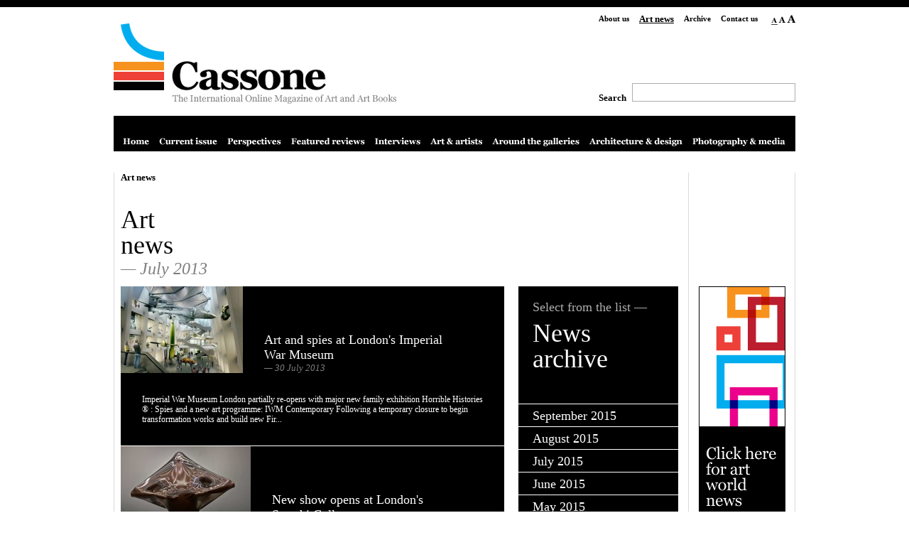

--- FILE ---
content_type: text/html; charset=utf-8
request_url: http://www.cassone-art.com/art-news/2013/07/
body_size: 13622
content:
  
        <!DOCTYPE html>
<html>
  <head>
    <meta charset="utf-8" />
    
    <title>July 2013 :: Art news :: Cassone</title>
  	<meta name="description" content="Cassone: The International Online Magazine of Art and Art Books" />
  	<meta name="keywords" content="Cassone, Online Magazine, Art, Books, Art Books, artists, painting, sculpture, architecture, design, photography, film, film studies, installation, media, garden design, online art magazine, portraits, art gallery, museum," />
    
        
    <base href="http://www.cassone-art.com/" />
  	
		<link rel="shortcut icon" type="image/x-icon" href="http://www.cassone-art.com/favicon.ico" />
    <link rel="apple-touch-icon" type="image/png" href="http://www.cassone-art.com/apple-touch-icon.png" />
    
    <link rel="alternate" type="application/rss+xml" title="Latest content from Cassone Art" href="rss/all/" />
    
    <link rel="stylesheet" href="css/screen.css?v=1.02" type="text/css" media="screen" />
    <!--[if lte ie 8]><link rel="stylesheet" href="css/screen-ie.css?v=1.02" type="text/css" media="screen" /><![endif]-->
    <!--[if lte ie 7]><link rel="stylesheet" href="css/screen-ie7.css?v=1.02" type="text/css" media="screen" /><![endif]-->
    <!--[if lte ie 6]><link rel="stylesheet" href="css/screen-ie6.css?v=1.02" type="text/css" media="screen" /><![endif]-->
    <link rel="stylesheet" href="css/print.css?v=1.02" type="text/css" media="print" />
    
    
    <script type="text/javascript" src="js/jquery-1.4.2.min.js"></script>
    <script type="text/javascript" src="js/lib/miyo.lib.js.php"></script>
    <script type="text/javascript" src="js/global.js?v=1.01"></script>
    <script type="text/javascript" src="http://s7.addthis.com/js/250/addthis_widget.js#username=wonderassociates" charset="utf-8"></script>
    
    
          
      <script type="text/javascript">
        var _gaq = _gaq || [];
        _gaq.push(['_setAccount', 'UA-23299726-1']);
        _gaq.push(['_trackPageview']);

        (function() {
          var ga = document.createElement('script'); ga.type = 'text/javascript'; ga.async = true;
          ga.src = ('https:' == document.location.protocol ? 'https://ssl' : 'http://www') + '.google-analytics.com/ga.js';
          var s = document.getElementsByTagName('script')[0]; s.parentNode.insertBefore(ga, s);
        })();
      </script>
      
    	
	<script src='https://www.google.com/recaptcha/api.js'></script>
  </head>

  <body class="small">
        <div id="accessibility-links">
      <ul>
        <li><a href="#main-body-hold" accesskey="S">Skip to content</a></li>
        <li><a href="#primary-nav-hold">Skip to navigation</a></li>
        <li><a href="accessibility#access-keys" accesskey="0">Access keys</a></li>
      </ul>
      <hr class="accessibility" />
    </div><!-- accessibility-links -->
    <div id="header-collapse-area" class="black-bg clearfix">
    	<div id="collapse-area-content-hold" class="clearfix">
    	  <div id="collapse-area-login-hold" class="clearfix">
    	    <div id="login-header-hold"><h2>Status</h2></div>
    	    <div id="login-form-hold">
    	          	            	      <div class="subs-info-hold clearfix">
    <dl class="subscription-summary clearfix">
  <dt>Status</dt>
  <dd><span class="inactive-subs-text">Inactive</span></dd>
</dl>
  </div>
      	          	          	  </div>
      	</div><!-- collapse-area-login-hold -->
      	<div id="collapse-area-main-copy-hold" class="clearfix">
    	    <div id="collapse-copy-head-hold"><h2>Your details</h2></div>
    	    <div id="collapse-copy-col-hold" class="clearfix">
    	          	        <p><strong>E-mail:</strong><br /></p>
    	        
    	        <a href="subscription/update-details/" title="Update your details on Cassone" class="submit">Update your details</a><span class="accessibility"> || </span><span class="accessibility"> || </span><a href="logout/" title="Log out of Cassone" class="submit">Logout</a>
    	          	    </div>
    	  </div><!-- collapse-area-main-copy-hold -->
        <hr class="accessibility" />
      </div><!-- collapse-area-content-hold -->
    </div><!-- header-collapse-area -->
    <div id="container" class="clearfix">
      <div id="header" class="clearfix">
      	<div id="header-logo-hold">
        	<a href="http://www.cassone-art.com/" title="Return to homepage" id="header-logo-link"><h2 id="header-logo"><span class="accessibility">Cassone - The International Online Magazine of Art and Art Books</span></h2></a>
        </div><!-- header-logo-hold -->
      	<div id="header-top-sect-hold" class="clearfix">
      	          	<div id="header-top-nav-hold">
          	<div id="head-text-size-hold">
              <p class="text-size-controls">
                <span class="accessibility">Select text size: </span>
                <a class="small" title="Small text" href="accessibility/textsize/small/"><span class="accessibility">Small</span></a>,
                <a class="medium" title="Medium text" href="accessibility/textsize/medium/"><span class="accessibility">medium</span></a>,
                <a class="large" title="Large text" href="accessibility/textsize/large/"><span class="accessibility">large</span></a>
              </p><!-- text-size-controls -->
            </div><!-- text-size-hold -->
            <h3 class="accessibility">Key site links</h3>
            <ul id="header-nav" class="clearfix">
			   <!--li class="subscribe-login"><a href="logout/" title="Subscribe / Log-in" class="header-collapse-trigger">Logout</a></li>-->
                      				<li>
      				            				   <a href="contact-us/" accesskey="1"  title="Contact us">Contact us</a>
      				            				</li>
        			        				<li>
      				            				   <a href="archive/" title="Archive">Archive</a>
      				            				</li>
        			        				<li class="art-news selected">
      				            				   <a href="art-news/" title="Art news">Art news</a>
      				            				</li>
        			        				<li class="last">
      				            				   <a href="about-us/who-we-are/" title="About us">About us</a>
      				            				</li>
        			            </ul>
          </div><!-- header-top-nav-hold -->
          <hr class="accessibility" />
        </div><!-- header-top-sect-hold -->
        <div id="header-search-hold" class="site-search clearfix">
        	<h3 class="accessibility">Site search</h3>
        	<form id="header-search-form" action="search/" method="get">
            <fieldset>
             <label id="header-search-label" for="header-search" class="accessibility">Search the site:</label> 
             <input id="header-search" type="text" name="q" value="" class="text search-input" />
             <button type="submit" id="header-search-submit" class="search-submit">Search</button>
            </fieldset> 
          </form>
        </div><!-- header-search-hold -->
        <hr class="accessibility" />
      </div><!-- header -->
      <div id="primary-nav-hold" class="clearfix">
      	<h3 class="accessibility">Navigation</h3>
      	<ul id="primary-nav" class="clearfix">
        	          	<li>
                        	    <a href="" accesskey="1"  title="Home" class="home"><span class="accessibility">Home</span></a>
                        	</li>
                    	<li>
                        	    <a href="current-issue/" title="Current Issue" class="current-issue"><span class="accessibility">Current Issue</span></a>
                        	</li>
                    	<li>
                              <a href="magazine/section/perspectives/" title="Perspectives" class="perspectives"><span class="accessibility">Perspectives</span></a>
                        	</li>
                    	<li>
                              <a href="magazine/section/featured-reviews/" title="Featured reviews" class="featured-reviews"><span class="accessibility">Featured reviews</span></a>
                        	</li>
                    	<li>
                              <a href="magazine/section/interviews/" title="Interviews" class="interviews"><span class="accessibility">Interviews</span></a>
                        	</li>
                    	<li>
                              <a href="magazine/section/art-and-artists/" title="Art &amp; artists" class="art-and-artists"><span class="accessibility">Art &amp; artists</span></a>
                        	</li>
                    	<li>
                              <a href="magazine/section/around-the-galleries/" title="Around the galleries" class="around-the-galleries"><span class="accessibility">Around the galleries</span></a>
                        	</li>
                    	<li>
                              <a href="magazine/section/architecture-and-design/" title="Architecture &amp; design" class="architecture-and-design"><span class="accessibility">Architecture &amp; design</span></a>
                        	</li>
                    	<li class="last">
                              <a href="magazine/section/photography-and-media/" title="Photography &amp; media" class="photography-and-media"><span class="accessibility">Photography &amp; media</span></a>
                        	</li>
                  </ul>
        <hr class="accessibility" />
      </div><!-- primary-nav-hold -->
      <div id="main-body-hold" class="clearfix">
                	<div id="page-header-area" class="clearfix">
        	                          
          	<div id="page-header-main-cont" class="primary-column clearfix">
            	<div id="section-page-head" class="clearfix">
            	              		            		                  <h3 class="accessibility">In this section:</h3>
                  <ul id="section-navigation" class="clearfix">
                  	<li class="selected selected_displayed first"><a href="art-news/">Art news</a></li>

                  </ul>
                            		                <hr class="accessibility" />
              </div>
                            <h1 id="page-primary-title">Art<br />news</h1>
                                  <h3 id="page-primary-meta">&#8212; July 2013</h3>
                                          </div><!-- page-header-main-cont -->
                                  </div><!-- page-header-area -->
                <div id="page-content-cols-hold" class="clearfix">
<div class="primary-full-column clearfix">
  <div id="central-page-column" class="primary-column black-bg clearfix">
          <ul class="key-entry-list">
                	<li class="clearfix">
          	<a href="art-news/2013/07/art-and-spies-at-londons-imperial-war-museum/" title="Read more about: Art and spies at  London&#039;s Imperial War Museum" class="entry-info">
            	<div class="entry-key-info-hold clearfix">
            	  <div class="key-image-hold">
              	  <img src="images/news/highlight/Image_of_what_IWM_London_will_look_like_in_Summer_2014_.jpg" alt="Artist's impression of what the Imperial War Museum will be like when its makeover is complete in summer 2014" class="key-image" />
              	</div>
                <div class="key-info-hold clearfix">
                	<h3 class="key-info-title">Art and spies at  London&#039;s Imperial War Museum</h3>
                  <h4 class="key-info-meta">&#8212; 30 July 2013</h4>
                </div>
              </div>
              <div class="entry-desc">
                <p> 
	 Imperial War Museum London partially re-opens with major new family exhibition  Horrible Histories    &reg;    : Spies    and a new art programme: IWM Contemporary 
	  
 
	Following a temporary closure to begin transformation works and build new Fir...</p>
              </div>
            </a>
          </li>
                	<li class="clearfix">
          	<a href="art-news/2013/07/new-show-opens-at-londons-saatchi-gallery/" title="Read more about: New show opens at London&#039;s Saatchi Gallery" class="entry-info">
            	<div class="entry-key-info-hold clearfix">
            	  <div class="key-image-hold">
              	  <img src="images/news/highlight/Bart_Hess_Mutants.jpg" alt="Bart Hess, Mutants" class="key-image" />
              	</div>
                <div class="key-info-hold clearfix">
                	<h3 class="key-info-title">New show opens at London&#039;s Saatchi Gallery</h3>
                  <h4 class="key-info-meta">&#8212; 30 July 2013</h4>
                </div>
              </div>
              <div class="entry-desc">
                <p> 
	HUGO: RED NEVER FOLLOWS 
	31 July &ndash; 1 September 
 
	HUGO celebrates its 20th anniversary with a unique exhibition featuring 20 contemporary artists at the Saatchi Gallery in London. 
 
	In celebration of its 20th anniversary, HUGO will be pre...</p>
              </div>
            </a>
          </li>
                	<li class="clearfix">
          	<a href="art-news/2013/07/discover-a-northern-vision-of-architecture-at-sir-john-soanes-museu/" title="Read more about: Discover a ‘Northern Vision’ of architecture at Sir John Soane’s Museum" class="entry-info">
            	<div class="entry-key-info-hold clearfix">
            	  <div class="key-image-hold">
              	  <img src="images/news/highlight/Unknown8.jpeg" alt="Draft Design for the Palace of the Soviets (1931-33); Boris Iofan, (1891-1976). © Tchoban Foundation. Courtesy of the Trustees of Sir John Soane's Museum" class="key-image" />
              	</div>
                <div class="key-info-hold clearfix">
                	<h3 class="key-info-title">Discover a ‘Northern Vision’ of architecture at Sir John Soane’s Museum</h3>
                  <h4 class="key-info-meta">&#8212; 29 July 2013</h4>
                </div>
              </div>
              <div class="entry-desc">
                <p> 
	In the first of a series of collaborations, Sir John Soane&rsquo;s Museum (the first museum of architecture in the world) is showing a selection of the highlights from the newest architectural museum in Europe &ndash; Berlin&rsquo;s Tchoban Foundation, ...</p>
              </div>
            </a>
          </li>
                	<li class="clearfix">
          	<a href="art-news/2013/07/erect-architecture-announced-as-winners-of-the-riba-and-vauxhall-ones-international-design-competition/" title="Read more about: Erect Architecture announced as winners of the RIBA and  Vauxhall One’s international design competition" class="entry-info">
            	<div class="entry-key-info-hold clearfix">
            	  <div class="key-image-hold">
              	  <img src="images/news/highlight/spring_gardens_scene.jpg" alt="Erect Architecture, Spring Gardens scene, Vauxhall" class="key-image" />
              	</div>
                <div class="key-info-hold clearfix">
                	<h3 class="key-info-title">Erect Architecture announced as winners of the RIBA and  Vauxhall One’s international design competition</h3>
                  <h4 class="key-info-meta">&#8212; 25 July 2013</h4>
                </div>
              </div>
              <div class="entry-desc">
                <p> 
	Following a unanimous verdict from the judges, the winner of the RIBA and Vauxhall One&rsquo;s international design competition has been announced. London-based Erect Architecture and J&amp;L Gibbons will now work with Vauxhall One to re-design the publ...</p>
              </div>
            </a>
          </li>
                	<li class="clearfix">
          	<a href="art-news/2013/07/new-curatorial-traineeships-announced/" title="Read more about: New curatorial traineeships announced" class="entry-info">
            	<div class="entry-key-info-hold clearfix">
            	  <div class="key-image-hold">
              	  <img src="images/news/highlight/P1050192LOW.jpg" alt="The National Gallery Curatorial Trainee Fund has announced two more traineeships" class="key-image" />
              	</div>
                <div class="key-info-hold clearfix">
                	<h3 class="key-info-title">New curatorial traineeships announced</h3>
                  <h4 class="key-info-meta">&#8212; 24 July 2013</h4>
                </div>
              </div>
              <div class="entry-desc">
                <p> 
	Birmingham Museums Trust and York Art Gallery are the latest organizations set to benefit from two new fully funded curatorial traineeships. These have been made possible through the National Gallery Curatorial Traineeship Programme supported by the Art...</p>
              </div>
            </a>
          </li>
                	<li class="clearfix">
          	<a href="art-news/2013/07/the-black-diamonds-of-the-coalfields/" title="Read more about: The &#039;black diamonds&#039; of the coalfields" class="entry-info">
            	<div class="entry-key-info-hold clearfix">
            	  <div class="key-image-hold">
              	  <img src="images/news/highlight/Ashes__Diamonds_image002.jpg" alt="Darren Coffield, Che Scargill" class="key-image" />
              	</div>
                <div class="key-info-hold clearfix">
                	<h3 class="key-info-title">The &#039;black diamonds&#039; of the coalfields</h3>
                  <h4 class="key-info-meta">&#8212; 23 July 2013</h4>
                </div>
              </div>
              <div class="entry-desc">
                <p> 
	 Ashes and Diamonds 
	 Friday 26 July &ndash; Saturday 31 August 2013 
	 
	The Outsiders Newcastle gallery presents a gala showcase of &lsquo;Ashes and Diamonds&rsquo;, an art exhibition by acclaimed painter Darren Coffield examining the miner&rsquo;...</p>
              </div>
            </a>
          </li>
                	<li class="clearfix">
          	<a href="art-news/2013/07/this-weekend-were-going-to-party-like-its-2012/" title="Read more about: This weekend we&#039;re going to party like it&#039;s ... 2012?" class="entry-info">
            	<div class="entry-key-info-hold clearfix">
            	  <div class="key-image-hold">
              	  <img src="images/news/highlight/Unknown7.jpeg" alt="Jeremy Deller, Sacrilege, Glasgow International Festival 2012. Visitors to the Queen Elizabeth Olympic Park will be able to see it this weekend." class="key-image" />
              	</div>
                <div class="key-info-hold clearfix">
                	<h3 class="key-info-title">This weekend we&#039;re going to party like it&#039;s ... 2012?</h3>
                  <h4 class="key-info-meta">&#8212; 23 July 2013</h4>
                </div>
              </div>
              <div class="entry-desc">
                <p> 
	Turner Prize winning artist Jeremy Deller is bringing   Sacrilege  , his life-size inflatable Stonehenge to East London&#39;s Queen Elizabeth Olympic Park as part of Open East Festival. Festival visitors will also have the opportunity to meet and buy wo...</p>
              </div>
            </a>
          </li>
                	<li class="clearfix">
          	<a href="art-news/2013/07/robert-irwin-creator-of-scrim-veil-interviewed-at-the-whitney-new-york/" title="Read more about: Robert Irwin, creator of Scrim Veil, interviewed at the Whitney, New York" class="entry-info">
            	<div class="entry-key-info-hold clearfix">
            	  <div class="key-image-hold">
              	  <img src="images/news/highlight/IrwinInLobby_250.jpg" alt="Robert Irwin, 2013. Photograph by Marco Anelli. © Marco Anelli. Courtesy Danziger Gallery, New York" class="key-image" />
              	</div>
                <div class="key-info-hold clearfix">
                	<h3 class="key-info-title">Robert Irwin, creator of Scrim Veil, interviewed at the Whitney, New York</h3>
                  <h4 class="key-info-meta">&#8212; 22 July 2013</h4>
                </div>
              </div>
              <div class="entry-desc">
                <p> 
	 Robert Irwin in conversation    with Donna De Salvo  
 
	Thursday, 25 July  6.30 p.m. at the Whitney Museum of American Art 
 
	On the occasion of the reinstallation of his formative work,  Scrim veil&mdash;Black rectangle&mdash;Natural light, ...</p>
              </div>
            </a>
          </li>
                	<li class="clearfix">
          	<a href="art-news/2013/07/film-marks-end-of-bowie-extravaganza-at-vanda/" title="Read more about: Film marks end of Bowie extravaganza at V&amp;A" class="entry-info">
            	<div class="entry-key-info-hold clearfix">
            	  <div class="key-image-hold">
              	  <img src="images/news/highlight/VAM_DB_LIVE_MAIN_IMAGE_A.jpg" alt="A film has been made about the exhibition 'David Bowie Is'" class="key-image" />
              	</div>
                <div class="key-info-hold clearfix">
                	<h3 class="key-info-title">Film marks end of Bowie extravaganza at V&amp;A</h3>
                  <h4 class="key-info-meta">&#8212; 22 July 2013</h4>
                </div>
              </div>
              <div class="entry-desc">
                <p> 
	A film has been made about some of the objects shown at the current Victoria and Albert Museum (V&amp;A) show of items from the career of David Bowie. The curators and others will discuss the stories behind some of the exhibits. It will be screened nati...</p>
              </div>
            </a>
          </li>
                	<li class="clearfix">
          	<a href="art-news/2013/07/an-evening-of-art-in-londons-fitzrovia/" title="Read more about: An evening of art in London&#039;s Fitzrovia" class="entry-info">
            	<div class="entry-key-info-hold clearfix">
            	  <div class="key-image-hold">
              	  <img src="images/news/highlight/IMG_8602.1.jpg" alt="Rosenfeld Porcini gallery in London's Fitzrovia district" class="key-image" />
              	</div>
                <div class="key-info-hold clearfix">
                	<h3 class="key-info-title">An evening of art in London&#039;s Fitzrovia</h3>
                  <h4 class="key-info-meta">&#8212; 22 July 2013</h4>
                </div>
              </div>
              <div class="entry-desc">
                <p> 
	Curator Talk led by Evie Salmon: &lsquo;The Birth of Cinema... and Beyond: An Exhibition of Painting and Video&rsquo; 
 
	Thursday 25 July at 7 p.m. 
 
	For Rosenfeld Porcini&rsquo;s July edition of  Fitzrovia Lates , curator and art historian Evie ...</p>
              </div>
            </a>
          </li>
                	<li class="clearfix">
          	<a href="art-news/2013/07/reminiscences-of-50-years-of-collecting-art-and-anyone-for-tea/" title="Read more about: Reminiscences of 50 years of collecting art – and anyone for tea?" class="entry-info">
            	<div class="entry-key-info-hold clearfix">
            	  <div class="key-image-hold">
              	  <img src="images/news/highlight/IMG_4999.1.jpg" alt="Quest Gallery clients admire 'The Spinning Man Folio' by Dame Elisabeth Frink RA © 2013 Quest Gallery, All rights reserved." class="key-image" />
              	</div>
                <div class="key-info-hold clearfix">
                	<h3 class="key-info-title">Reminiscences of 50 years of collecting art – and anyone for tea?</h3>
                  <h4 class="key-info-meta">&#8212; 21 July 2013</h4>
                </div>
              </div>
              <div class="entry-desc">
                <p> 
	 Talk:   Prints from the Masters; Henry Moore, Elisabeth Frink and Barbara Hepworth  
 
	 Recollections by Rosemary Simmons at the Quest Gallery, Bath  
 
	On Saturday 27July at 5.00p.m. in the  Quest Gallery  you will have an opportunity to attend ...</p>
              </div>
            </a>
          </li>
                	<li class="clearfix">
          	<a href="art-news/2013/07/digital-archive-reveals-real-story-of-longitude/" title="Read more about: Digital archive reveals real story of longitude" class="entry-info">
            	<div class="entry-key-info-hold clearfix">
            	  <div class="key-image-hold">
              	  <img src="images/news/highlight/image006.jpg" alt="Lieutenant William Chevasse’s design for a marine chair for observing Jupiter’s satellites, 1813 (RGO 14/36, Cambridge University Library)." class="key-image" />
              	</div>
                <div class="key-info-hold clearfix">
                	<h3 class="key-info-title">Digital archive reveals real story of longitude</h3>
                  <h4 class="key-info-meta">&#8212; 21 July 2013</h4>
                </div>
              </div>
              <div class="entry-desc">
                <p> 
	It was the conundrum that baffled some of the greatest and most eccentric experts of the 18th century &ndash; and captivated the British public during an era of unprecedented scientific and technical transformation. 
 
	Now, for the first time, the fu...</p>
              </div>
            </a>
          </li>
                	<li class="clearfix">
          	<a href="art-news/2013/07/aquatopia-the-imaginary-of-the-ocean-deep/" title="Read more about: Aquatopia – The imaginary of the ocean deep" class="entry-info">
            	<div class="entry-key-info-hold clearfix">
            	  <div class="key-image-hold">
              	  <img src="images/news/highlight/Nottingham_Contemporary_Ashley_Bickerton_Orange_Shark_2008LOW.jpg" alt="Ashley Bickerton, Orange Shark (2008)" class="key-image" />
              	</div>
                <div class="key-info-hold clearfix">
                	<h3 class="key-info-title">Aquatopia – The imaginary of the ocean deep</h3>
                  <h4 class="key-info-meta">&#8212; 20 July 2013</h4>
                </div>
              </div>
              <div class="entry-desc">
                <p> 
	Nottingham Contemporary, 20 July - 22 September 2013 
 
	Nottingham Contemporary presents &#39;Aquatopia&#39;, a major exhibition of Contemporary and historic art about how the ocean depths have been imagined across cultures and through time. The exhi...</p>
              </div>
            </a>
          </li>
                	<li class="clearfix">
          	<a href="art-news/2013/07/go-back-in-time-as-banqueting-house-transforms-into-a-performance-for-a-king/" title="Read more about: Go back in time as Banqueting House transforms into a performance for a king" class="entry-info">
            	<div class="entry-key-info-hold clearfix">
            	  <div class="key-image-hold">
              	  <img src="images/news/highlight/Performance_for_a_King.jpg" alt="A royal command performance, 17th-century style. Image courtesy Historic Royal Palaces" class="key-image" />
              	</div>
                <div class="key-info-hold clearfix">
                	<h3 class="key-info-title">Go back in time as Banqueting House transforms into a performance for a king</h3>
                  <h4 class="key-info-meta">&#8212; 19 July 2013</h4>
                </div>
              </div>
              <div class="entry-desc">
                <p> 
	 19 July &ndash; 1 September 2013  
 
	 Immerse yourself in a 17th-century court masque at the Banqueting House  
 
	This summer the Banqueting House on Whitehall will come to life with the sights and sounds of the masque, recreating the lavish ente...</p>
              </div>
            </a>
          </li>
                	<li class="clearfix">
          	<a href="art-news/2013/07/the-two-cultures-meet-at-gv-art/" title="Read more about: The two cultures meet at GV Art" class="entry-info">
            	<div class="entry-key-info-hold clearfix">
            	  <div class="key-image-hold">
              	  <img src="images/news/highlight/Liz_Orton_SPlitters_and_Lumpers_lo-res.jpg" alt="Liz Orton, Splitters and Lumpers. A work on show at 'Nature Reserves'" class="key-image" />
              	</div>
                <div class="key-info-hold clearfix">
                	<h3 class="key-info-title">The two cultures meet at GV Art</h3>
                  <h4 class="key-info-meta">&#8212; 19 July 2013</h4>
                </div>
              </div>
              <div class="entry-desc">
                <p> 
	 Nature Reserves  
 
	Curated by Tom Jeffreys 
 
	Exhibition : 26 July until 13 September 2013 
 
	GV Art gallery, London, 49 Chiltern Street, Marylebone, London W1U 6LY 
 
	 &lsquo;Nature Reserves&rsquo; is a new group exhibition curated by Tom...</p>
              </div>
            </a>
          </li>
                	<li class="clearfix">
          	<a href="art-news/2013/07/seeing-the-universe-from-a-different-angle/" title="Read more about: Seeing the universe from a different angle" class="entry-info">
            	<div class="entry-key-info-hold clearfix">
            	  <div class="key-image-hold">
              	  <img src="images/news/highlight/Alfred_Jensen_Twelve_Events_in_a_Dual_Universe_1978.JPG" alt="Alfred Jensen, Twelve Events in a Dual Universe" class="key-image" />
              	</div>
                <div class="key-info-hold clearfix">
                	<h3 class="key-info-title">Seeing the universe from a different angle</h3>
                  <h4 class="key-info-meta">&#8212; 18 July 2013</h4>
                </div>
              </div>
              <div class="entry-desc">
                <p> 
	&lsquo;Imagine that you could live in a different world. What would you want it to be like?&rsquo; asks Ralph Rugoff, director of the Hayward. He suggests that we might change how we measure time, or alter our cities, or the finality of death. With that...</p>
              </div>
            </a>
          </li>
                	<li class="clearfix">
          	<a href="art-news/2013/07/in-every-dreamhome-a-heartache/" title="Read more about: In every dreamhome a heartache..." class="entry-info">
            	<div class="entry-key-info-hold clearfix">
            	  <div class="key-image-hold">
              	  <img src="images/news/highlight/In_Every_Dream_Home_oil_on_linen_200_x_290cm_2013_Credit_Courtesy_the_artist_and_ProjectB_Milan.jpg" alt="Caroline Walker, In Every Dream Home, oil on linen, 200 x 290cm, 2013. Courtesy the artist and ProjectB, Milan" class="key-image" />
              	</div>
                <div class="key-info-hold clearfix">
                	<h3 class="key-info-title">In every dreamhome a heartache...</h3>
                  <h4 class="key-info-meta">&#8212; 16 July 2013</h4>
                </div>
              </div>
              <div class="entry-desc">
                <p> 
	 &#39;Caroline Walker &ndash; In Every Dream Home&#39;   
 
	PM Gallery &amp; House 
	Pitzhanger Manor, Ealing, London W5 5EQ 
 
	18 July &ndash; 8 September 
 
	 Cinematic scenes exploring relationships between people and architecture   
 
	So...</p>
              </div>
            </a>
          </li>
                	<li class="clearfix">
          	<a href="art-news/2013/07/rare-chance-to-see-key-works-by-performance-artists/" title="Read more about: Rare chance to see key works by Performance artists" class="entry-info">
            	<div class="entry-key-info-hold clearfix">
            	  <div class="key-image-hold">
              	  <img src="images/news/highlight/Gina_Pane_A16.jpeg" alt="Gina Pane, Azione Sentimentale, 1974 Each signed, titled & numbered in sequence, with final image, Serie C) n 8, dated & edition no 26/80 16 mono photographs, together with lithographed preparatory paper sketch & contained in original blue cloth box" class="key-image" />
              	</div>
                <div class="key-info-hold clearfix">
                	<h3 class="key-info-title">Rare chance to see key works by Performance artists</h3>
                  <h4 class="key-info-meta">&#8212; 16 July 2013</h4>
                </div>
              </div>
              <div class="entry-desc">
                <p> 
	 &#39;Poetry &amp; Performance:   Ida Applebroog, Henri Chopin, Gina Pane&#39;   
 
	From 18 July, Richard Saltoun Gallery is showing &lsquo; Poetry &amp; Performance :  Ida Applebroog, Henri Chopin &amp; Gina Pane&rsquo;.   Each of the artists holds ...</p>
              </div>
            </a>
          </li>
                	<li class="clearfix">
          	<a href="art-news/2013/07/renaissance-photography-prize-shortlist-announced/" title="Read more about: Renaissance Photography Prize shortlist announced" class="entry-info">
            	<div class="entry-key-info-hold clearfix">
            	  <div class="key-image-hold">
              	  <img src="images/news/highlight/Kate_Peters-_Renaissance_prize_shortlist.jpg" alt="Kate Peters, Noh Hassan, Cities of Sanctuary - Shortlisted in the In Between category (Single Image) ©Kate Peters" class="key-image" />
              	</div>
                <div class="key-info-hold clearfix">
                	<h3 class="key-info-title">Renaissance Photography Prize shortlist announced</h3>
                  <h4 class="key-info-meta">&#8212; 15 July 2013</h4>
                </div>
              </div>
              <div class="entry-desc">
                <p> 
	The waiting  is now over for a thousand photographers from around the world who entered this year&rsquo;s Renaissance Photography Prize. Judges, including Nadav Kander, Brett Rogers from The Photographers&rsquo; Gallery and  BJP  editor Simon Bainbridge...</p>
              </div>
            </a>
          </li>
                	<li class="clearfix">
          	<a href="art-news/2013/07/dot-to-dot/" title="Read more about: Dot to Dot" class="entry-info">
            	<div class="entry-key-info-hold clearfix">
            	  <div class="key-image-hold">
              	  <img src="images/news/highlight/Poster.jpg" alt="Poster advertising Dot to Dot" class="key-image" />
              	</div>
                <div class="key-info-hold clearfix">
                	<h3 class="key-info-title">Dot to Dot</h3>
                  <h4 class="key-info-meta">&#8212; 15 July 2013</h4>
                </div>
              </div>
              <div class="entry-desc">
                <p> 
	&#39;Dot to Dot&#39; 
 
	From 16&ndash;20 July, Illustration graduates from the Arts University Bournemouth (AUB) will be bringing an innovative collection of contemporary work to The Rag Factory in Brick Lane, London. 
 
	The show will feature a my...</p>
              </div>
            </a>
          </li>
                	<li class="clearfix">
          	<a href="art-news/2013/07/the-uncompromising-but-accessible-art-of-len-tabner/" title="Read more about: The uncompromising but accessible art of Len Tabner" class="entry-info">
            	<div class="entry-key-info-hold clearfix">
            	  <div class="key-image-hold">
              	  <img src="images/news/highlight/Screen_Shot_2013-07-12_at_16.18.03.jpg" alt="Len Tabner, August 25th. Evening, Clare." class="key-image" />
              	</div>
                <div class="key-info-hold clearfix">
                	<h3 class="key-info-title">The uncompromising but accessible art of Len Tabner</h3>
                  <h4 class="key-info-meta">&#8212; 12 July 2013</h4>
                </div>
              </div>
              <div class="entry-desc">
                <p> 
	Len Tabner: An Artist in his Element   
 
	13 July&ndash;8 September 2013   
 
	The work of one of the UK&rsquo;s most important and influential landscape painters will feature across all three floors of Lemon Street Gallery, Truro, for the ...</p>
              </div>
            </a>
          </li>
                	<li class="clearfix">
          	<a href="art-news/2013/07/playfulness-energy-and-the-end-of-chocolate-in-washington-dc/" title="Read more about: Playfulness, energy and the end of chocolate – in Washington DC" class="entry-info">
            	<div class="entry-key-info-hold clearfix">
            	  <div class="key-image-hold">
              	  <img src="images/news/highlight/BKADAMSIAMART_press_02.jpg" alt="BK ADAMS•I AM ART, Mynd Up" class="key-image" />
              	</div>
                <div class="key-info-hold clearfix">
                	<h3 class="key-info-title">Playfulness, energy and the end of chocolate – in Washington DC</h3>
                  <h4 class="key-info-meta">&#8212; 10 July 2013</h4>
                </div>
              </div>
              <div class="entry-desc">
                <p> 
	In Washington DC this summer Honfleur Gallery and The Gallery at Vivid Solutions are presenting two solo exhibitions with local artists  Steven M. Cummings  and  BK ADAMS&bull;I AM ART . There will be a joint opening reception for both exhibitions on Fr...</p>
              </div>
            </a>
          </li>
                	<li class="clearfix">
          	<a href="art-news/2013/07/artists-given-free-rein-in-istanbul/" title="Read more about: Artists given free rein in Istanbul" class="entry-info">
            	<div class="entry-key-info-hold clearfix">
            	  <div class="key-image-hold">
              	  <img src="images/news/highlight/Aysel_Alver.jpg" alt="A sculpture by Aysel Alver, on show at Gallery Ilayda, Istanbul" class="key-image" />
              	</div>
                <div class="key-info-hold clearfix">
                	<h3 class="key-info-title">Artists given free rein in Istanbul</h3>
                  <h4 class="key-info-meta">&#8212; 10 July 2013</h4>
                </div>
              </div>
              <div class="entry-desc">
                <p> 
	 &lsquo;Themeless/Contactless 3&rsquo;  
 
	 Group exhibition  
 
	 19 June  &ndash; 1 September 2013  
 
	Galery İlayda in Istanbul, Turkey, is currently showing  &lsquo;Themeless/Contactless 3&rsquo;  , a group exhibition by 10 artists which ru...</p>
              </div>
            </a>
          </li>
                	<li class="clearfix">
          	<a href="art-news/2013/07/history-interrupted-by-an-ak47/" title="Read more about: History interrupted by an AK47" class="entry-info">
            	<div class="entry-key-info-hold clearfix">
            	  <div class="key-image-hold">
              	  <img src="images/news/highlight/014.jpg" alt="Carl McCrow, Screaming Zebra - a decommissioned AK47, of Russian origin, removed from DR Congo" class="key-image" />
              	</div>
                <div class="key-info-hold clearfix">
                	<h3 class="key-info-title">History interrupted by an AK47</h3>
                  <h4 class="key-info-meta">&#8212; 9 July 2013</h4>
                </div>
              </div>
              <div class="entry-desc">
                <p> 
	Artist Carl McCrow&#39;s collection, &lsquo;History Interrupted&rsquo;, is exhibiting at Gallery@Oxo, Oxo Tower Wharf, South Bank, London, from Wednesday 10, to Sunday 14 July. 
 
	McCrow decommissions and transforms AK47 guns into statement pieces th...</p>
              </div>
            </a>
          </li>
                	<li class="clearfix">
          	<a href="art-news/2013/07/identity-and-migration-in-contemporary-art-a-new-show-at-the-ben-uri/" title="Read more about: Identity and migration in contemporary art - a new show at the Ben Uri" class="entry-info">
            	<div class="entry-key-info-hold clearfix">
            	  <div class="key-image-hold">
              	  <img src="images/news/highlight/looking_in_2_1.jpg" alt="Left: Maud Sulter, Melpomene (Abiola Agana), Zabat (1989); Right:  Chan-Hyo Bae, Existing in Costume 5 (2007) " class="key-image" />
              	</div>
                <div class="key-info-hold clearfix">
                	<h3 class="key-info-title">Identity and migration in contemporary art - a new show at the Ben Uri</h3>
                  <h4 class="key-info-meta">&#8212; 9 July 2013</h4>
                </div>
              </div>
              <div class="entry-desc">
                <p> 
	&lsquo; Looking in:   
 
	 Photographic Portraits by Maud Sulter and Chan-Hyo Bae&rsquo;  
 
	This is the first in a series of exhibitions at Ben Uri to explore themes of identity and migration within contemporary art. The exhibition pairs photo...</p>
              </div>
            </a>
          </li>
                	<li class="clearfix">
          	<a href="art-news/2013/07/my-dear-mr-hopper-book-signing/" title="Read more about: My dear Mr Hopper – book signing" class="entry-info">
            	<div class="entry-key-info-hold clearfix">
            	  <div class="key-image-hold">
              	  <img src="images/news/highlight/2011Hopper_HouseLOW2.jpg" alt="The Edward Hopper House Art Center, Nyack, NY" class="key-image" />
              	</div>
                <div class="key-info-hold clearfix">
                	<h3 class="key-info-title">My dear Mr Hopper – book signing</h3>
                  <h4 class="key-info-meta">&#8212; 5 July 2013</h4>
                </div>
              </div>
              <div class="entry-desc">
                <p> 
	  My Dear Mr. Hopper    &ndash; Author/curator presentation and book signing   
 
	 Date:  Tuesday, July 16, 7-9 PM 
 
	Elizabeth Thompson Colleary, curator of the contemporaneous &#39;My Dear Mr. Hopper: The Story Starts Here&#39; exhibition in the...</p>
              </div>
            </a>
          </li>
                	<li class="clearfix">
          	<a href="art-news/2013/07/comtemporary-ceramics-at-the-de-morgan-centre/" title="Read more about: Comtemporary ceramics at the De Morgan Centre" class="entry-info">
            	<div class="entry-key-info-hold clearfix">
            	  <div class="key-image-hold">
              	  <img src="images/news/highlight/Lo_Res_01_Sasha_Wardell_3_Shoal_bowls.jpg" alt="Sasha Wardell, Three Shoal Bowls" class="key-image" />
              	</div>
                <div class="key-info-hold clearfix">
                	<h3 class="key-info-title">Comtemporary ceramics at the De Morgan Centre</h3>
                  <h4 class="key-info-meta">&#8212; 5 July 2013</h4>
                </div>
              </div>
              <div class="entry-desc">
                <p> 
	 &#39;Observed and Made&#39;   
 
	 Contemporary Ceramics from Joanna Veevers and Sasha Wardell   
 
	 5   July &ndash; 31   August 2013  
 
	The De Morgan Centre will be welcoming two established ceramic artists this summer in a selling exhibitio...</p>
              </div>
            </a>
          </li>
                	<li class="clearfix">
          	<a href="art-news/2013/07/a-hopper-movie-binge/" title="Read more about: A Hopper ‘movie binge’" class="entry-info">
            	<div class="entry-key-info-hold clearfix">
            	  <div class="key-image-hold">
              	  <img src="images/news/highlight/70_277_cropped_250.jpg" alt="Edward Hopper, Study for New York Movie, 1938 or '39. Fabricated chalk on paper, 28.3×38.1cm.  Josephine N. Hopper Bequest 70.277. © Heirs of Josephine N. Hopper, licensed by the Whitney Museum of American Art. Image © Whitney Museum of American Art" class="key-image" />
              	</div>
                <div class="key-info-hold clearfix">
                	<h3 class="key-info-title">A Hopper ‘movie binge’</h3>
                  <h4 class="key-info-meta">&#8212; 4 July 2013</h4>
                </div>
              </div>
              <div class="entry-desc">
                <p> 
	Whitney Museum of American Art 
	945 Madison Avenue at 75th Street 
	New York 
 
	Screenings Tuesdays, 9, 16 and 23 July, 7 p.m. 
 
	When not in the mood for painting, Edward Hopper (1882&ndash;1967) said, &lsquo;I go to the movies for a week or m...</p>
              </div>
            </a>
          </li>
                	<li class="clearfix">
          	<a href="art-news/2013/07/irwins-scrim-veil-unveiled-for-first-time-since-1977/" title="Read more about: Irwin&#039;s Scrim Veil unveiled for first time since 1977" class="entry-info">
            	<div class="entry-key-info-hold clearfix">
            	  <div class="key-image-hold">
              	  <img src="images/news/highlight/Irwin_Scrim_Veil003_250.jpg" alt="Robert Irwin, Scrim veil – Black rectangle – Natural light, Whitney Museum of American Art, NY, 1977. Cloth, metal & wood. Overall: 144×1368×49 in. Whitney Museum of American Art, NY; Gift of the artist. © Robert Irwin. Photograph © Warren Silverman" class="key-image" />
              	</div>
                <div class="key-info-hold clearfix">
                	<h3 class="key-info-title">Irwin&#039;s Scrim Veil unveiled for first time since 1977</h3>
                  <h4 class="key-info-meta">&#8212; 4 July 2013</h4>
                </div>
              </div>
              <div class="entry-desc">
                <p> 
	 Robert Irwin: Scrim Veil &ndash; Black Rectangle &ndash; Natural Light, Whitney Museum of American Art, New York (1977)  
 
	 Through September 1  
 
	&lsquo;One of the most important artists of his generation&rsquo; &ndash;  The New York Times  
...</p>
              </div>
            </a>
          </li>
                	<li class="clearfix">
          	<a href="art-news/2013/07/londons-most-exquisite-stash-of-buried-treasure/" title="Read more about: London’s most exquisite stash of buried treasure" class="entry-info">
            	<div class="entry-key-info-hold clearfix">
            	  <div class="key-image-hold">
              	  <img src="images/news/highlight/Stafford_IntaglioLOW.jpg" alt="The Stafford Intaglio. Image courtesy Museum of London" class="key-image" />
              	</div>
                <div class="key-info-hold clearfix">
                	<h3 class="key-info-title">London’s most exquisite stash of buried treasure</h3>
                  <h4 class="key-info-meta">&#8212; 4 July 2013</h4>
                </div>
              </div>
              <div class="entry-desc">
                <p> 
	An overlooked intaglio (see image above) holds a vital clue in dating the world&rsquo;s finest collection of Elizabethan and Early Stuart jewellery &ndash; The Cheapside Hoard. 
 
	 &lsquo;The Cheapside Hoard: London&rsquo;s Lost Jewels&rsquo; , Museu...</p>
              </div>
            </a>
          </li>
                	<li class="clearfix">
          	<a href="art-news/2013/07/help-choose-works-for-worlds-biggest-exhibition-showcasing-great-british-art-on-poster-sites-across-the-uk/" title="Read more about: Help choose works for world’s biggest exhibition showcasing great British art on poster sites across the UK" class="entry-info">
            	<div class="entry-key-info-hold clearfix">
            	  <div class="key-image-hold">
              	  <img src="images/news/highlight/Freud_mock-upLOW.jpg" alt="Artist's impression of a street scene with a possible art work in place" class="key-image" />
              	</div>
                <div class="key-info-hold clearfix">
                	<h3 class="key-info-title">Help choose works for world’s biggest exhibition showcasing great British art on poster sites across the UK</h3>
                  <h4 class="key-info-meta">&#8212; 3 July 2013</h4>
                </div>
              </div>
              <div class="entry-desc">
                <p> 
	The UK will become the world&rsquo;s largest art gallery when a unique exhibition,  Art Everywhere,  will transform thousands of poster sites and billboards into iconic artworks from the national collection, to be launched on  8 August 2013 . 
 
	 Art...</p>
              </div>
            </a>
          </li>
                	<li class="clearfix">
          	<a href="art-news/2013/07/titian-experience-mobile-cinema-tours-uk-summer-festivals/" title="Read more about: &#039;Titian experience&#039; mobile cinema tours UK summer festivals" class="entry-info">
            	<div class="entry-key-info-hold clearfix">
            	  <div class="key-image-hold">
              	  <img src="images/news/highlight/P5731_015.pr1.jpg" alt="The 'Titian Experience' comes to Buxton and Southwold this month" class="key-image" />
              	</div>
                <div class="key-info-hold clearfix">
                	<h3 class="key-info-title">&#039;Titian experience&#039; mobile cinema tours UK summer festivals</h3>
                  <h4 class="key-info-meta">&#8212; 3 July 2013</h4>
                </div>
              </div>
              <div class="entry-desc">
                <p> 
	Titian&rsquo;s  Diana and Callisto , acquired for the nation in 2012, will be the subject of an exciting new National Gallery venture. Visitors to arts festivals this summer can step inside a mobile cinema truck, sit under a star-studded canopy and watc...</p>
              </div>
            </a>
          </li>
                	<li class="clearfix">
          	<a href="art-news/2013/07/the-cinematic-imagination/" title="Read more about: The cinematic imagination" class="entry-info">
            	<div class="entry-key-info-hold clearfix">
            	  <div class="key-image-hold">
              	  <img src="images/news/highlight/Giovanni_Lanfranco_1582-1647_Aeneas_fleeing_with_his_family_from_troy_in_flames_oil_on_canvas_157x181cm.JPG" alt="Giovanni Lanfranco (1582-1647), Aeneas fleeing with his family from Troy in flames, oil on canvas, 157x181cm" class="key-image" />
              	</div>
                <div class="key-info-hold clearfix">
                	<h3 class="key-info-title">The cinematic imagination</h3>
                  <h4 class="key-info-meta">&#8212; 3 July 2013</h4>
                </div>
              </div>
              <div class="entry-desc">
                <p> 
	The Birth of Cinema&hellip;and Beyond 
 
	An exhibition of painting and video 
 
	3 July &ndash; 21 September 2013 
 
	rosenfeld porcini 
	37 Rathbone Street 
	London 
	W1T 1NZ 
 
	rosenfeld porcini is currently showing &lsquo;The Birth of Ci...</p>
              </div>
            </a>
          </li>
                	<li class="clearfix">
          	<a href="art-news/2013/07/sherlock-holmes-under-the-microscope/" title="Read more about: Sherlock Holmes under the microscope" class="entry-info">
            	<div class="entry-key-info-hold clearfix">
            	  <div class="key-image-hold">
              	  <img src="images/news/highlight/sh1_C_Museum_of_London.jpg" alt="Holmes and Watson. Courtesy Museum of London" class="key-image" />
              	</div>
                <div class="key-info-hold clearfix">
                	<h3 class="key-info-title">Sherlock Holmes under the microscope</h3>
                  <h4 class="key-info-meta">&#8212; 2 July 2013</h4>
                </div>
              </div>
              <div class="entry-desc">
                <p> 
	 Museum of London announces Sherlock Holmes exhibition in autumn 2014  
 
	 &lsquo;Which is it today? Morphine or cocaine?&rsquo;  
 
	 &lsquo;It is cocaine. A seven-per-cent solution. Would you care to try it?&rsquo;  
 
	The subject of the Museu...</p>
              </div>
            </a>
          </li>
                	<li class="clearfix">
          	<a href="art-news/2013/07/celebrating-the-rite-of-spring/" title="Read more about: Celebrating the ‘Rite of Spring’" class="entry-info">
            	<div class="entry-key-info-hold clearfix">
            	  <div class="key-image-hold">
              	  <img src="images/news/highlight/Tulips_and_Forget-me-nots_MARIA_BELL-SALTER_oil_on_linen_75__x_75cm.jpg" alt="Maria Bell-Salter, Tulips and Forget-me-nots. Oil on linen 75x75cm" class="key-image" />
              	</div>
                <div class="key-info-hold clearfix">
                	<h3 class="key-info-title">Celebrating the ‘Rite of Spring’</h3>
                  <h4 class="key-info-meta">&#8212; 1 July 2013</h4>
                </div>
              </div>
              <div class="entry-desc">
                <p> 
	London&rsquo;s weather may be somewhat dull this summer, but stepping into the peaceful atmosphere of the Mall Galleries allows one to escape into a world of sunshine and flowers. Maria Bell-Salter&rsquo;s exuberant flower paintings bring us the light, ...</p>
              </div>
            </a>
          </li>
              </ul>
        <hr class="accessibility" />
  </div><!-- central-page-column -->
  <div id="page-meta-column" class="meta-column twenty-padding-bottom black-bg clearfix">
  	<h3 class="grey-text">Select from the list &#8212;</h3>
    <h2 class="h1-style increased-margin-bottom">News<br />archive</h2>
          <ul class="item-list">
                              <li class="clearfix"><a class="list-head" href="art-news/2015/09/" title="September 2015">September 2015</a></li>
                                        <li class="clearfix"><a class="list-head" href="art-news/2015/08/" title="August 2015">August 2015</a></li>
                                        <li class="clearfix"><a class="list-head" href="art-news/2015/07/" title="July 2015">July 2015</a></li>
                                        <li class="clearfix"><a class="list-head" href="art-news/2015/06/" title="June 2015">June 2015</a></li>
                                        <li class="clearfix"><a class="list-head" href="art-news/2015/05/" title="May 2015">May 2015</a></li>
                                        <li class="clearfix"><a class="list-head" href="art-news/2015/04/" title="April 2015">April 2015</a></li>
                                        <li class="clearfix"><a class="list-head" href="art-news/2015/03/" title="March 2015">March 2015</a></li>
                                        <li class="clearfix"><a class="list-head" href="art-news/2015/02/" title="February 2015">February 2015</a></li>
                                        <li class="clearfix"><a class="list-head" href="art-news/2015/01/" title="January 2015">January 2015</a></li>
                                        <li class="clearfix"><a class="list-head" href="art-news/2014/12/" title="December 2014">December 2014</a></li>
                                        <li class="clearfix"><a class="list-head" href="art-news/2014/11/" title="November 2014">November 2014</a></li>
                                        <li class="clearfix"><a class="list-head" href="art-news/2014/10/" title="October 2014">October 2014</a></li>
                                        <li class="clearfix"><a class="list-head" href="art-news/2014/09/" title="September 2014">September 2014</a></li>
                                        <li class="clearfix"><a class="list-head" href="art-news/2014/08/" title="August 2014">August 2014</a></li>
                                        <li class="clearfix"><a class="list-head" href="art-news/2014/07/" title="July 2014">July 2014</a></li>
                                        <li class="clearfix"><a class="list-head" href="art-news/2014/06/" title="June 2014">June 2014</a></li>
                                        <li class="clearfix"><a class="list-head" href="art-news/2014/05/" title="May 2014">May 2014</a></li>
                                        <li class="clearfix"><a class="list-head" href="art-news/2014/04/" title="April 2014">April 2014</a></li>
                                        <li class="clearfix"><a class="list-head" href="art-news/2014/03/" title="March 2014">March 2014</a></li>
                                        <li class="clearfix"><a class="list-head" href="art-news/2014/02/" title="February 2014">February 2014</a></li>
                                        <li class="clearfix"><a class="list-head" href="art-news/2014/01/" title="January 2014">January 2014</a></li>
                                        <li class="clearfix"><a class="list-head" href="art-news/2013/12/" title="December 2013">December 2013</a></li>
                                        <li class="clearfix"><a class="list-head" href="art-news/2013/11/" title="November 2013">November 2013</a></li>
                                        <li class="clearfix"><a class="list-head" href="art-news/2013/10/" title="October 2013">October 2013</a></li>
                                        <li class="clearfix"><a class="list-head" href="art-news/2013/09/" title="September 2013">September 2013</a></li>
                                        <li class="clearfix"><a class="list-head" href="art-news/2013/08/" title="August 2013">August 2013</a></li>
                                        <li class="clearfix"><a class="list-head" href="art-news/2013/07/" title="July 2013">July 2013</a></li>
                                        <li class="clearfix"><a class="list-head" href="art-news/2013/06/" title="June 2013">June 2013</a></li>
                                        <li class="clearfix"><a class="list-head" href="art-news/2013/05/" title="May 2013">May 2013</a></li>
                                        <li class="clearfix"><a class="list-head" href="art-news/2013/04/" title="April 2013">April 2013</a></li>
                                        <li class="clearfix"><a class="list-head" href="art-news/2013/03/" title="March 2013">March 2013</a></li>
                                        <li class="clearfix"><a class="list-head" href="art-news/2013/02/" title="February 2013">February 2013</a></li>
                                        <li class="clearfix"><a class="list-head" href="art-news/2013/01/" title="January 2013">January 2013</a></li>
                                        <li class="clearfix"><a class="list-head" href="art-news/2012/12/" title="December 2012">December 2012</a></li>
                                        <li class="clearfix"><a class="list-head" href="art-news/2012/11/" title="November 2012">November 2012</a></li>
                                        <li class="clearfix"><a class="list-head" href="art-news/2012/10/" title="October 2012">October 2012</a></li>
                                        <li class="clearfix"><a class="list-head" href="art-news/2012/09/" title="September 2012">September 2012</a></li>
                                        <li class="clearfix"><a class="list-head" href="art-news/2012/08/" title="August 2012">August 2012</a></li>
                                        <li class="clearfix"><a class="list-head" href="art-news/2012/07/" title="July 2012">July 2012</a></li>
                                        <li class="clearfix"><a class="list-head" href="art-news/2012/06/" title="June 2012">June 2012</a></li>
                                        <li class="clearfix"><a class="list-head" href="art-news/2012/05/" title="May 2012">May 2012</a></li>
                                        <li class="clearfix"><a class="list-head" href="art-news/2012/04/" title="April 2012">April 2012</a></li>
                                        <li class="clearfix"><a class="list-head" href="art-news/2012/03/" title="March 2012">March 2012</a></li>
                                        <li class="clearfix"><a class="list-head" href="art-news/2012/02/" title="February 2012">February 2012</a></li>
                                        <li class="clearfix"><a class="list-head" href="art-news/2012/01/" title="January 2012">January 2012</a></li>
                                        <li class="clearfix"><a class="list-head" href="art-news/2011/12/" title="December 2011">December 2011</a></li>
                                        <li class="clearfix"><a class="list-head" href="art-news/2011/11/" title="November 2011">November 2011</a></li>
                                        <li class="clearfix"><a class="list-head" href="art-news/2011/10/" title="October 2011">October 2011</a></li>
                                        <li class="clearfix"><a class="list-head" href="art-news/2011/09/" title="September 2011">September 2011</a></li>
                                        <li class="clearfix"><a class="list-head" href="art-news/2011/08/" title="August 2011">August 2011</a></li>
                                        <li class="clearfix"><a class="list-head" href="art-news/2011/07/" title="July 2011">July 2011</a></li>
                                        <li class="clearfix"><a class="list-head" href="art-news/2011/06/" title="June 2011">June 2011</a></li>
                                        <li class="clearfix"><a class="list-head" href="art-news/2011/05/" title="May 2011">May 2011</a></li>
                        </ul>
      	<hr class="accessibility" />
  </div>
</div>

          <div id="page-ad-column" class="ad-column">
                        	<h3 class="accessibility">Other interesting content</h3>
            	                                <div class="ad-entry clearfix">
                  <a href="http://www.cassone-art.com/art-news/2015/09/" title="Read news from the world of art"><img src="images/adverts/main/ART_NEWS_AD_V1.png" alt="Read news from the world of art" width="120" height="400" /></a>
                </div>
                          	                                                  </div>
        </div><!-- page-content-cols-hold -->
      	<hr class="accessibility" />
     	</div><!-- main-body-hold -->
      <div id="footer" class="clearfix">
      	<div id="footer-logo-hold">
        	<a href="http://www.cassone-art.com/" title="Return to homepage" id="footer-logo-link"><h2 id="footer-logo"><span class="accessibility">Cassone</span></h2></a>
        </div><!-- footer-logo-hold -->
        <hr class="accessibility" />
      	<div id="footer-content-holder" class="clearfix">
        	<h3 class="accessibility">On this site</h3>
        	<div id="footer-column-holder" class="clearfix">
            <div id="footer-primary-nav-one" class="footer-content-col">
              <span class="footer-col-head-icon"></span>
              <div class="footer-content-col-hold">
                <ul class="footer-list">
                                    	<li>
                                        	    <a href="" accesskey="1"  title="Home" class="home">Home</a>
                                        	</li>
                                    	<li>
                                        	    <a href="current-issue/" title="Current Issue" class="current-issue">Current Issue</a>
                                        	</li>
                                    	<li>
                                              <a href="magazine/section/perspectives/" title="Perspectives" class="perspectives">Perspectives</a>
                                        	</li>
                                    	<li>
                                              <a href="magazine/section/featured-reviews/" title="Featured reviews" class="featured-reviews">Featured reviews</a>
                                        	</li>
                                    	<li class="last">
                                              <a href="magazine/section/interviews/" title="Interviews" class="interviews">Interviews</a>
                                        	</li>
                                  </ul>
              </div><!-- footer-content-col-hold -->
            </div><!-- footer-primary-nav-one -->
            
            <div id="footer-primary-nav-two" class="footer-content-col">
              <span class="footer-col-head-icon"></span>
              <div class="footer-content-col-hold">
                <ul class="footer-list">
                                    	<li>
                                              <a href="magazine/section/art-and-artists/" title="Art &amp; artists" class="art-and-artists">Art &amp; artists</a>
                                        	</li>
                                    	<li>
                                              <a href="magazine/section/around-the-galleries/" title="Around the galleries" class="around-the-galleries">Around the galleries</a>
                                        	</li>
                                    	<li>
                                              <a href="magazine/section/architecture-and-design/" title="Architecture &amp; design" class="architecture-and-design">Architecture &amp; design</a>
                                        	</li>
                                    	<li class="last">
                                              <a href="magazine/section/photography-and-media/" title="Photography &amp; media" class="photography-and-media">Photography &amp; media</a>
                                        	</li>
                                  </ul>
              </div><!-- footer-content-col-hold -->
            </div><!-- footer-primary-nav-two -->
            
            <div id="footer-nav-extra" class="footer-content-col">
              <span class="footer-col-head-icon"></span>
              <div class="footer-content-col-hold">
                <ul class="footer-list">
                                    	<li>
                                        	    <a href="about-us/advertise/" title="Advertise">Advertise</a>
                                        	</li>
                                    	<li>
                                        	    <a href="contact-us/" title="Contact us">Contact us</a>
                                        	</li>
                                    	<li>
                                        	    <a href="site-map/" title="Site map">Site map</a>
                                        	</li>
                                    	<li>
                                        	    <a href="privacy/" title="Privacy">Privacy</a>
                                        	</li>
                                    	<li class="last">
                                        	    <a href="accessibility/" title="Accessibility">Accessibility</a>
                                        	</li>
                                  </ul>
              </div><!-- footer-content-col-hold -->
            </div><!-- footer-nav-extra -->
            
            <div id="footer-rightmost-content-col" class="footer-content-col">
              <span class="footer-col-head-icon"></span>
              <div class="footer-content-col-hold">
                <ul class="footer-list">
                                    	<li>
                                              <a href="https://twitter.com/CassoneArt" title="Follow us">Follow us</a>
                                        	</li>
                                    	<li>
                                              <a href="http://www.addthis.com/bookmark.php?v=250&amp;username=wonderassociates" title="Bookmark &amp; share" class="addthis_button">Bookmark &amp; share</a>
                                        	</li>
                                    	<li class="last">
                                        	    <a href="copyright-and-liability/" title="Copyright and liability">Copyright and liability</a>
                                        	</li>
                                  </ul>
              </div><!-- footer-content-col-hold -->
            </div><!-- footer-rightmost-content-col -->
            <hr class="accessibility" />
        	</div><!-- footer-column-holder -->
					<p id="footer-meta-line">&copy; 2026 Cassone. All Rights Reserved.</p>
					<p id="website-by">Web design &amp; development by <a href="http://www.wonderassociates.com/">Wonder Associates</a></p>
        </div><!-- footer-content-holder -->
        <div id="footer-search-hold" class="site-search clearfix">
        	<hr class="accessibility" />
          <h3 class="accessibility">Site search</h3>
          <form id="footer-search-form" action="search/" method="get">
            <fieldset>
             <label id="footer-search-label" for="footer-search" class="accessibility">Search the site:</label> 
             <input id="footer-search" type="text" name="q" value="" class="text search-input" />
             <button type="submit" id="footer-search-submit" class="search-submit">Submit</button>
            </fieldset> 
          </form>
        </div><!-- footer-search-hold -->
      </div><!-- footer -->
    </div><!-- container -->
  <script defer src="https://static.cloudflareinsights.com/beacon.min.js/vcd15cbe7772f49c399c6a5babf22c1241717689176015" integrity="sha512-ZpsOmlRQV6y907TI0dKBHq9Md29nnaEIPlkf84rnaERnq6zvWvPUqr2ft8M1aS28oN72PdrCzSjY4U6VaAw1EQ==" data-cf-beacon='{"version":"2024.11.0","token":"39365a5f2c334cdbb60ee40362c898fc","r":1,"server_timing":{"name":{"cfCacheStatus":true,"cfEdge":true,"cfExtPri":true,"cfL4":true,"cfOrigin":true,"cfSpeedBrain":true},"location_startswith":null}}' crossorigin="anonymous"></script>
</body>
</html>

--- FILE ---
content_type: text/css
request_url: http://www.cassone-art.com/css/screen.css?v=1.02
body_size: 13668
content:
@import url('reset.css');

/***
  Cassone
  Default screen stylesheet
  Powered by MIYO
***/

/*** Global Styling ***/

body {
	font-family: Georgia, "Times New Roman", Times, serif;
	background-color:#ffffff;
	color:#000000;
	text-align:center;
	-webkit-text-size-adjust:none;
}

body.small { font-size:0.75em; /* 12px */ }
body.medium { font-size:0.938em; /* 15px */ }
body.large { font-size:1.125em; /* 18px */ }

.hidden, .accessibility {
	position:absolute;
	left:-10000px;
	top:-10000px;
	font-size:0.1em;
	line-height:0.1em;
	height:1px;
}

p {
	margin:0 0 1em 0;
	line-height:1.2em;
}

em {
  font-style:italic;
}

strong {
  font-weight:bold;
}

a, a:link, a:visited {
	color:#ed1c24;
	text-decoration:underline;
}

a:hover, a:focus {
  color:#000000;
	text-decoration:underline;
}

h1, h2, h3, h4 {
  margin-bottom:10px;
}

h2.how-we-review {
  font-size: 4em;
  line-height:0.8em;
}

#home-sections h2.h1-style {
  margin-bottom: 66px;
}

.homepage h4 {
  font-size: 1em;
  font-weight: bold;
  margin-bottom: 0;
}

h1, h2.h1-style, h3.h1-style, h4.h1-style, .h1-style {
	font-weight:normal;
	font-size:3em;
}

h2, h3.h2-style, h4.h2-style, .h2-style {
	font-weight:normal;
	font-size:2em;
}

h3, h4.h3-style, .h3-style {
	font-weight:normal;
	font-size:1.5em;
}

h4, h5.h4-style, .h4-style {
	font-weight:normal;
	font-size:1.333em;
}

h5, .h5-style {
	font-weight:normal;
	font-size:1.083em;
}

ul, ol {
  margin:0 0 1em;
  padding-left:30px;
}

ul {
  list-style:square;
}

ol {
  list-style:decimal;
}

ul li, ol li {
  margin-bottom:0.5em;
}

hr {
	margin:0px;
	padding:0px;
	border:0px;
	border-top:1px solid #adadad;
	margin-top:10px;
	margin-bottom:10px;
}

.sole-text-styling {
  padding:20px;
  margin-bottom:0px;
}

/*** End Global Styling ***/

/*** Site Wide CSS ***/

/** Accessibility skip links **/

div#accessibility-links {
	position:absolute;
	top:0;
	left:0;
	text-align:left;
}

div#accessibility-links ul {
	position:relative;
	margin:0;
	padding:0;
	list-style:none;
	list-style-image:none;
}

div#accessibility-links ul li a {
	position:absolute;
	display:block;
	margin:0px;
	padding-left:5px;
	padding-top:5px;
	color:#ffffff;
	background-color:#000000;
	width:0px;
	height:0px;
	top:0;
	left:-10000px;
	text-decoration:none;
	font-weight:bold;
	font-size:1.25em;
}

div#accessibility-links ul li a:focus, div#accessibility-links ul li a:active {
	left:5px;
	width:150px;
	height:auto;
	z-index:99;
}

/** End Accessibility skip links **/

/** General Form Styling **/

form {
  position:relative;
  margin:0px;
  padding:0px;
  border:0px;
  width:100%;
}

form fieldset {
  margin:0px;
  padding:0px;
  border:0px;
  width:100%;
}

form fieldset ul.form-list {
  padding:0px;
	margin:0px;
	list-style:none;
	list-style-image:none;
	width:100%;
}

form fieldset ul.form-list li {
  margin:0px;
  padding:0px;
  padding-bottom:10px;
  width:100%;
}

form label {
  display:block;
  width:100%;
  margin-bottom:5px;
  font-weight:normal;
}

form label.display-inline {
  display:inline;
  width:auto;
  margin-right:10px;
}

form label.display-inline-block-right {
  display:block;
  width:80%;
  margin-left:10px;
  float:left;
}

form input {
  display:block;
  width:100%;
  color:#000000;
}

.black-bg form input {
  background-color:#000000;
  color:#ffffff;
}

form input.text,
form input.short-text {
	display:block;
	font-family: Georgia, Times New Roman, Times, serif;
  border:0px;
  color:#000000;
  margin-bottom:10px;
  padding:3px;
	padding-top:2px;
	width:98%;
	border:1px solid #adadad;
	font-size:1em;
}

form input.text {
  width:98%;
}

form input.short-text {
  width:20%;
}

.black-bg form input.text,
.black-bg form input.short-text {
  background-color:#000000;
  color:#ffffff;
  border:1px solid #ffffff;
}

form fieldset ul.form-list li input.text {
  margin-bottom:0px;
}

form input.checkbox {
  margin-right:5px;
  display:inline-block;
  width:auto;
}

form input.checkbox.block {
  display:block;
  float:left;
}

form input.date {
  float:left;
  border:0px;
  color:#000000;
  width:80%;
  height:17px;
}

.black-bg form input.date {
  background-color:#000000;
  color:#ffffff;
}

form img.ui-datepicker-trigger {
  float:left;
  margin-left:5px;
}

form textarea {
  font-family: Georgia, Times New Roman, Times, serif;
  display:block;
  height:100px;
	border:0px;
  color:#000000;
  margin-bottom:10px;
  padding:3px;
  width:98%;
  font-size:1em;
	border:1px solid #adadad;
}

.black-bg form textarea {
  background-color:#000000;
  color:#ffffff;
  border:1px solid #ffffff;
}

form input.last,
form textarea.last {
  margin-bottom:0px;
}

form button {
  margin:0px;
  padding:0px;
  border:0px;
  text-align:left;
}

form input.button,
form .submit {
  width:auto;
  text-align:left;
}

form .submit, a.submit {
  margin:0px;
  padding-top:5px;
  padding-bottom:5px;
  padding-left:10px;
  padding-right:10px;
  margin-right:10px;
  color:#fff;
  background-color:#000000;
  cursor:pointer;
}

a.submit {
  display:inline-block;
  margin:0px;
  text-decoration:none;
  cursor:pointer;
}

.black-bg form .submit,
.black-bg a.submit {
  background-color:#ffffff;
  color:#000000;
}

.black-bg a.submit {
  color:#000000 !important;
}

form .submit:hover,
form .submit:focus,
a.submit:hover,
a.submit:focus {
  background-color:#00AEEF;
	color:#000;
}

form .paypal-submit {
  width:145px;
  height:42px;
  text-align:left;
}

ul.form-checkbox-group {
  margin:0px;
  padding:0px;
  list-style-type:none;
  list-style-image:none;
}

ul.form-checkbox-group li,
form fieldset ul.form-list li ul.form-checkbox-group li {
  float:left;
  padding-left:10px !important;
  width:auto;
}

ul.form-checkbox-group li label,
form fieldset ul.form-list li ul.form-checkbox-group li label {
  display:inline !important;
  width:auto !important;
}

form .field-error {
	clear:both;
  display:block;
  width:100%;
  margin-top:5px;
  color:#FF5353;
  font-size:0.9em;
  font-weight:bold;
}

form .field-sub-text {
  display:block;
  margin:0px;
  padding:0px;
  padding-top:5px;
  padding-bottom:5px;
  font-style:italic;
  font-size:0.9em;
}

.form-button-hold {
  margin:0px;
  padding:0px;
  margin-bottom:10px;
  display:block;
  text-align:left;
}

.validation-message {
  font-weight:bold;
  font-style:italic;
}

.not-subscribed-subtext {
  font-weight:bold;
  font-style:italic;
}

/** End General Form Styling **/

/** Site Search Styling **/

.site-search .search-label {
	margin:0px;
	padding:0px;
	position:absolute;
	bottom:-1px;
	right:240px;
	width:auto;
	font-weight:bold;
	font-size:1.083em;
}

.site-search .search-input {
	margin:0px;
	padding:3px;
	padding-top:2px;
	width:222px;
	height:19px;
	line-height:19px;
	border:1px solid #adadad;
}

.site-search .search-submit {
  font-family: Georgia, "Times New Roman", Times, serif;
	margin:0px;
	padding:0px;
	position:absolute;
	bottom:-3px;
	right:238px;
	width:auto;
	font-weight:bold;
	font-size:1.083em;
	border:0px;
	background-color:transparent;
	cursor:pointer;
}

/** End Site Search Styling **/

/*** Search Results ***/
#search-results ul { margin-top: 10px; }
#search-results .prev-entries {
	display:block;
	position:absolute;
	top:0px;
	left:0px;
	width:100%;
	height:19px;
	border-top:1px solid #ffffff;
	background-image:url(../images/site/media-gal-up-arrow.gif);
	background-position:right 3px;
	background-repeat:no-repeat;
	cursor:pointer;
}

#search-results .prev-entries:hover,
#search-results .prev-entries:focus {
	background-color:#00AEEF;
}

#search-results .more-entries {
	display:block;
	position:absolute;
	bottom:179px;
	border-bottom: 1px solid #fff;
	left:0px;
	width:100%;
	height:20px;
	background-image:url(../images/site/media-gal-down-arrow.gif);
	background-position:right 4px;
	background-repeat:no-repeat;
	cursor:pointer;
}

#search-results .more-entries:hover,
#search-results .more-entries:focus {
	background-color:#00AEEF;
}

/*** End Search Results ***/
div#container {
  position:relative;
	margin:0px;
	padding:0px;
	margin-left:auto;
	margin-right:auto;
	text-align:left;
	width:960px;
}

/*** End Site Wide CSS ***/

/*** Header Collapse Section CSS ***/

#header-collapse-area {
	position:relative;
	margin:0px;
	padding:0px;
	display:block;
	width:100%;
	padding-bottom:10px;
	background-color:#000000;
	color:#ffffff;
	text-align:center;
}

#header-collapse-area #collapse-area-content-hold {
	position:relative;
	margin:0px;
	padding:0px;
	padding-top:29px;
	padding-bottom:19px;
	margin-left:auto;
	margin-right:auto;
	width:960px;
	text-align:left;
	display:none;
}

#header-collapse-area #collapse-area-content-hold.open {
  display:block;
}

#collapse-area-content-hold #collapse-area-main-copy-hold {
  float:right;
  margin:0px;
  padding:0px;
  padding-top:8px;
  padding-bottom:8px;
  width:510px;
  border-top:1px solid #fff;
  border-bottom:1px solid #fff;
  min-height:140px;
}

#collapse-area-main-copy-hold #collapse-copy-head-hold {
  float:left;
  width:160px;
  color:#00adef;
}

#collapse-area-main-copy-hold #collapse-copy-col-hold {
  float:right;
  width:340px;
}

#collapse-area-content-hold a.submit,
#collapse-area-content-hold a.submit:link,
#collapse-area-content-hold a.submit:visited,
#collapse-area-content-hold .submit,
#collapse-area-content-hold button.submit {
  margin-bottom:10px;
  float:none;
  display:block;
  width:118px;
  text-decoration:none;
}

#collapse-area-content-hold #collapse-area-main-copy-hold a.submit,
#collapse-area-content-hold #collapse-area-main-copy-hold a.submit:link,
#collapse-area-content-hold #collapse-area-main-copy-hold a.submit:visited,
#collapse-area-content-hold #collapse-area-main-copy-hold .submit,
#collapse-area-content-hold #collapse-area-main-copy-hold button.submit {
  background-color:#00adef;
  color:#000;
  text-decoration:none;
}

#collapse-area-content-hold #collapse-area-main-copy-hold a.submit:hover,
#collapse-area-content-hold #collapse-area-main-copy-hold a.submit:focus,
#collapse-area-content-hold #collapse-area-main-copy-hold button.submit:hover,
#collapse-area-content-hold #collapse-area-main-copy-hold button.submit:focus {
  background-color:#fff;
  color:#000;
}

#collapse-area-content-hold #collapse-area-login-hold {
  float:left;
  margin:0px;
  padding-top:9px;
  padding-right:90px;
  width:316px;
}

#collapse-area-login-hold #login-header-hold {
  float:left;
  width:90px;
  color:#00adef;
}

#collapse-area-login-hold #login-form-hold {
  float:right;
  width:220px;
}

/*** End Header Collapse Section CSS ***/

/*** Header Section CSS ***/

#header {
	margin:0px;
	padding:0px;
	position:relative;
	width:960px;
	min-height:30px;
	padding-bottom:120px;
}

/** Header Logo **/

#header-logo-hold {
	position:absolute;
	left:0px;
	bottom:0px;
	margin:0px;
	padding:0px;
	display:block;
	width:400px;
	min-height:130px;
}

#header-logo-hold #header-logo-link {
	display:block;
	margin:0px;
	padding:0px;
	width:400px;
	height:130px;
	text-decoration:none;
	color:#000000;
}

#header-logo-hold h2#header-logo {
	display:block;
	margin:0px;
	padding:0px;
	width:400px;
	height:130px;
	color:#000000;
	overflow:hidden;
	background-image:url(../images/site/cassone-header-logo.jpg);
	background-position:0px 0px;
	background-repeat:no-repeat;
}

#header-logo-hold object#header-logo {
	display:block;
	margin:0px;
	padding:0px;
	width:419px;
	height:145px;
	color:#000000;
	overflow:hidden;
	margin-top:-15px;
	margin-left:-11px;
}

/** End Header Logo **/

/** Top header-sect-hold **/

#header #header-top-sect-hold {
	position:relative;
	margin:0px;
	padding:0px;
	width:960px;
//	background-image:url(../images/site/header-top-sect-bg.gif);
	background-position:top right;
	background-repeat:repeat-y;
}

/* Header banner styling */

#header-banner-row {
  position:relative;
  display:block;
  margin:0px;
  padding:0px;
  padding-top:10px;
  padding-bottom:10px;
  width:100%;
  height:90px;
}

#header-banner-row #header-banner-hold {
  position:relative;
  float:left;
  display:block;
  margin:0px;
  padding:0px;
  width:728px;
  height:90px;
  overflow:hidden;
  border:1px solid #000;
}

#header-banner-hold a {
  position:relative;
  display:block;
  margin:0px;
  padding:0px;
  width:728px;
  height:90px;
  text-decoration:none;
  color:#000000;
}

#header-banner-hold img {
  display:block;
  margin:0px;
  padding:0px;
  border:0px;
}

#header-banner-row #banner-collapse-trigger {
  position:absolute;
  top:0px;
  right:0px;
  display:block;
  width:135px;
  height:110px;
}

/* End header banner styling */

/* Text Size Controls */

#header-top-sect-hold #head-text-size-hold {
  position:absolute;
	top:11px;
//	right:149px;
	right: 0;
	width:34px;
	height:14px;
	overflow:hidden;
}

body.medium #header-top-sect-hold #head-text-size-hold {
	top:14px;
}

body.large #header-top-sect-hold #head-text-size-hold {
	top:17px;
}

p.text-size-controls {
  margin:0px;
  padding:0px;
	position:absolute;
	top:-500px;
	right:0px;
	z-index:2;
}

p.text-size-controls a,
p.text-size-controls a:link,
p.text-size-controls a:visited {
	position:absolute;
	display:block;
	height:14px;
	top:500px;
	right:0px;
	z-index:3;
	border:0px;
	color:#000000;
	font-weight:normal;
	text-decoration:none;
	background-image:url(../images/site/text-size-bg.gif);
	background-position:0px 0px;
	background-repeat:no-repeat;
}

p.text-size-controls a.small {
	right:24px;
	width:10px;
}

body.small p.text-size-controls a.small,
p.text-size-controls a.small:hover,
p.text-size-controls a.small:focus {
	background-position:-10px 0;
}

p.text-size-controls a.medium {
	right:13px;
	width:11px;
	background-position:-20px 0;
}

body.medium p.text-size-controls a.medium,
p.text-size-controls a.medium:hover,
p.text-size-controls a.medium:focus {
	background-position:-31px 0;
}

p.text-size-controls a.large {
	width:12px;
	background-position:-42px 0;
}

body.large p.text-size-controls a.large,
p.text-size-controls a.large:hover,
p.text-size-controls a.large:focus {
	background-position:-55px 0;
}

/* End Text Size Controls */

/* Header nav */

#header-top-sect-hold #header-top-nav-hold {
	position:relative;
	width:100%;
}

#header-top-nav-hold #header-nav {
	margin:0px;
	padding:0 46px 0 0;
	list-style-type:none;
	list-style-image:none;
}

#header-top-nav-hold #header-nav li {
	margin:0px;
	padding:0px;
	display:block;
	float:right;
}

#header-top-nav-hold #header-nav li a,
#header-top-nav-hold #header-nav li a:link,
#header-top-nav-hold #header-nav li a:visited {
	display:block;
	margin:0px;
	padding:7px;
	padding-top:11px;
	padding-bottom:10px;
	color:#000000;
	font-size:0.917em;
	font-weight:bold;
	text-decoration:none;
}

#header-top-nav-hold #header-nav li.art-news a,
#header-top-nav-hold #header-nav li.art-news a:link,
#header-top-nav-hold #header-nav li.art-news a:visited {
	font-size: 1.083em;
  margin-top: -1px;
}

#header-top-nav-hold #header-nav li.selected a,
#header-top-nav-hold #header-nav li.selected a:link,
#header-top-nav-hold #header-nav li.selected a:visited,
#header-top-nav-hold #header-nav li a:hover,
#header-top-nav-hold #header-nav li a:focus {
	text-decoration:underline;
}

#header-top-nav-hold #header-nav li.subscribe-login {
	margin-left:53px;
}

#header-top-nav-hold #header-nav li.subscribe-login a,
#header-top-nav-hold #header-nav li.subscribe-login a:link,
#header-top-nav-hold #header-nav li.subscribe-login a:visited {
	width:121px;
	color:#ffffff;
	text-align:center;
}

/* End Header nav */

/** Top header-sect-hold **/

/** Header search **/

#header-search-hold {
	margin:0px;
	padding:0px;
	position:absolute;
	right:0px;
	bottom:20px;
}

/** End Header search **/

/*** End Header Section CSS ***/

/*** Primary Navigation ***/

#primary-nav-hold {
	display:block;
	margin:0px;
	padding:0px;
	padding-left:6px;
	padding-right:7px;
	background-color:#000000;
	font-size: 1.2em;
	color:#fff;
	margin-bottom:30px;
}

#primary-nav {
	margin:0px;
	padding:0px;
	list-style-type:none;
	list-style-image:none;
}

#primary-nav li {
	display:block;
	margin:0px;
	padding:0px;
	float:left;
}

#primary-nav li a,
#primary-nav li a:link,
#primary-nav li a:visited,
#primary-nav li a.home,
#primary-nav li a.home:link,
#primary-nav li a.home:visited {
	display:block;
	margin:0px;
	padding:0px;
	text-decoration:none;
	height:50px;
	width:51px;
	color:#fff;
	cursor:pointer;
	background-image:url(../images/site/primary-nav-sprite.jpg);
	background-position:0px 0px;
	background-repeat:no-repeat;
}

#primary-nav li.selected a,
#primary-nav li.selected a:link,
#primary-nav li.selected a:visited,
#primary-nav li.selected a.home,
#primary-nav li.selected a.home:link,
#primary-nav li.selected a.home:visited,
#primary-nav li a:hover,
#primary-nav li a:focus,
#primary-nav li a.home:hover,
#primary-nav li a.home:focus {
	background-position:-51px 0px;
	color:#f04135;
	text-decoration:none;
}

#primary-nav li a.current-issue,
#primary-nav li a.current-issue:link,
#primary-nav li a.current-issue:visited {
  width:96px;
	background-position:-102px 0px;
}

#primary-nav li.selected a.current-issue,
#primary-nav li.selected a.current-issue:link,
#primary-nav li.selected a.current-issue:visited,
#primary-nav li a.current-issue:hover,
#primary-nav li a.current-issue:focus {
	background-position:-198px 0px;
}

#primary-nav li a.perspectives,
#primary-nav li a.perspectives:link,
#primary-nav li a.perspectives:visited {
  width:90px;
	background-position:-294px 0px;
}

#primary-nav li.selected a.perspectives,
#primary-nav li.selected a.perspectives:link,
#primary-nav li.selected a.perspectives:visited,
#primary-nav li a.perspectives:hover,
#primary-nav li a.perspectives:focus {
	background-position:-384px 0px;
}

#primary-nav li a.featured-reviews,
#primary-nav li a.featured-reviews:link,
#primary-nav li a.featured-reviews:visited {
  width:117px;
	background-position:-474px 0px;
}

#primary-nav li.selected a.featured-reviews,
#primary-nav li.selected a.featured-reviews:link,
#primary-nav li.selected a.featured-reviews:visited,
#primary-nav li a.featured-reviews:hover,
#primary-nav li a.featured-reviews:focus {
	background-position:-591px 0px;
}

#primary-nav li a.interviews,
#primary-nav li a.interviews:link,
#primary-nav li a.interviews:visited {
  width:79px;
	background-position:-708px 0px;
}

#primary-nav li.selected a.interviews,
#primary-nav li.selected a.interviews:link,
#primary-nav li.selected a.interviews:visited,
#primary-nav li a.interviews:hover,
#primary-nav li a.interviews:focus {
	background-position:-787px 0px;
}

#primary-nav li a.art-and-artists,
#primary-nav li a.art-and-artists:link,
#primary-nav li a.art-and-artists:visited {
  width:87px;
	background-position:-866px 0px;
}

#primary-nav li.selected a.art-and-artists,
#primary-nav li.selected a.art-and-artists:link,
#primary-nav li.selected a.art-and-artists:visited,
#primary-nav li a.art-and-artists:hover,
#primary-nav li a.art-and-artists:focus {
	background-position:-953px 0px;
}

#primary-nav li a.around-the-galleries,
#primary-nav li a.around-the-galleries:link,
#primary-nav li a.around-the-galleries:visited {
  width:137px;
	background-position:-1040px 0px;
}

#primary-nav li.selected a.around-the-galleries,
#primary-nav li.selected a.around-the-galleries:link,
#primary-nav li.selected a.around-the-galleries:visited,
#primary-nav li a.around-the-galleries:hover,
#primary-nav li a.around-the-galleries:focus {
	background-position:-1177px 0px;
}

#primary-nav li a.architecture-and-design,
#primary-nav li a.architecture-and-design:link,
#primary-nav li a.architecture-and-design:visited {
  width:145px;
	background-position:-1314px 0px;
}

#primary-nav li.selected a.architecture-and-design,
#primary-nav li.selected a.architecture-and-design:link,
#primary-nav li.selected a.architecture-and-design:visited,
#primary-nav li a.architecture-and-design:hover,
#primary-nav li a.architecture-and-design:focus {
	background-position:-1459px 0px;
}

#primary-nav li a.photography-and-media,
#primary-nav li a.photography-and-media:link,
#primary-nav li a.photography-and-media:visited {
  width:145px;
	background-position:-1604px 0px;
}

#primary-nav li.selected a.photography-and-media,
#primary-nav li.selected a.photography-and-media:link,
#primary-nav li.selected a.photography-and-media:visited,
#primary-nav li a.photography-and-media:hover,
#primary-nav li a.photography-and-media:focus {
	background-position:-1749px 0px;
}

/*** End Primary Navigation ***/

/* Carosel styling */

ul.carosel-arrow li a {
	display: block;
	height: 74px;
	width: 44px;
  position: absolute;
  top: 113px;
  z-index: 7;
	
}

ul.carosel-arrow li a:hover {

}
#homepage-carosel-arrow-l a {
  background-image: url(../images/site/LEFT_ARROW.PNG);
	left: 10px;
}
#homepage-carosel-arrow-l a:hover {
  background-position: -44px 0;
}

#homepage-carosel-arrow-r a {
  background-image: url(../images/site/RIGHT_ARROW.PNG);
  background-position: -44px 0;
	right: 10px;
}

#homepage-carosel-arrow-r a:hover {
  background-position: 0 0;
}

ul.carosel-nav {
	position: absolute;
	bottom: 63px;
	right: 20px;
	padding:0px;
	margin:0px;
	list-style:none;
	list-style-image:none;
	z-index:6;
	width:138px;
	height:14px;
	overflow:hidden;
}

.content-header-meta ul.carosel-nav {
  float:right;
}

ul.carosel-nav li {
	border: 1px solid #FFF;
	margin:0px;
	padding:0px;
	position:relative;
	float:left;
	width:20px;
	height:12px;
	margin-right:1px;
}

ul.carosel-nav li a {
	background: red;
	display:block;
	width:auto;
	height:100%;
	color:#000;
}

ul.carosel-nav li.selected a,
ul.carosel-nav li a:hover {
	background-color:#000;
	color:#fff;
}

#homepage-carosel-link-1 a { background: #bf1e2e; }
#homepage-carosel-link-1  { border-color: #bf1e2e; }
#homepage-carosel-link-2 a { background: #00aeef; }
#homepage-carosel-link-2  { border-color: #00aeef; }
#homepage-carosel-link-3 a { background: #ec008c; }
#homepage-carosel-link-3  { border-color: #ec008c; }
#homepage-carosel-link-4 a { background: #f1592a; }
#homepage-carosel-link-4  { border-color: #f1592a; }
#homepage-carosel-link-5 a { background: #ef4036; }
#homepage-carosel-link-5  { border-color: #ef4036; }
#homepage-carosel-link-6 a { background: #f7941e; }
#homepage-carosel-link-6  { border-color: #f7941e; }

#homepage-carosel-link-1.selected a, #homepage-carosel-link-1 a:hover,
#homepage-carosel-link-2.selected a, #homepage-carosel-link-2 a:hover,
#homepage-carosel-link-3.selected a, #homepage-carosel-link-3 a:hover,
#homepage-carosel-link-4.selected a, #homepage-carosel-link-4 a:hover,
#homepage-carosel-link-5.selected a, #homepage-carosel-link-5 a:hover,
#homepage-carosel-link-6.selected a, #homepage-carosel-link-6 a:hover {
	background: #000;
}


div.carosel-holder {
  position:relative;
  margin:0 0 0 -10px;
  padding:0;
  background: #fff;
	display:block;
	width:795px;
	height:430px;
	overflow:hidden;
	z-index:1;
	padding-top:5px;
}


div.carosel-holder div.carosel-content {
  margin:0px;
  padding:0px;
	z-index:2;
	position:absolute;
	top:0px;
	left:0;
	width:795px;
	height:400px;
	overflow:hidden;
}

div.carosel-holder div.carosel-content ul.carosel-content-list {
	padding:0px;
	margin:0px;
	list-style:none;
	list-style-image:none;
	z-index:1;
	position:absolute;
	top:0px;
	left:0px;
	width:4770px;
}

div.carosel-holder div.carosel-content ul.carosel-content-list.one-entry {
	width:795px;
}

div.carosel-holder div.carosel-content ul.carosel-content-list.two-entry {
	width:1590px;
}

div.carosel-holder div.carosel-content ul.carosel-content-list.three-entry {
	width:2385px;
}

div.carosel-holder div.carosel-content ul.carosel-content-list.four-entry {
	width:3180px;
}

div.carosel-holder div.carosel-content ul.carosel-content-list.five-entry {
	width:3975px;
}

div.carosel-holder div.carosel-content ul.carosel-content-list.six-entry {
	width:4770px;
}

div.carosel-holder div.carosel-content ul.carosel-content-list li {
  position:relative;
  top:0px;
	margin:0px;
	padding:0px;
	z-index:2;
	width:795px;
	height:400px;
	overflow:hidden;
	float:left;
	border-right:5px #FFFFFF solid;
}


body.medium div.carosel-holder { height: 465px; }
body.medium div.carosel-holder div.carosel-content { height: 435px; }
body.medium div.carosel-holder div.carosel-content ul.carosel-content-list li { height: 435px; }
body.medium div.carosel-holder div.carosel-content ul.carosel-content-list li a { height: 435px; }
body.medium div.carosel-holder div.carosel-content ul.carosel-content-list li a .info-bar { height: 129px; }

body.large div.carosel-holder { height: 485px; }
body.large div.carosel-holder div.carosel-content { height: 455px; }
body.large div.carosel-holder div.carosel-content ul.carosel-content-list li { height: 455px; }
body.large div.carosel-holder div.carosel-content ul.carosel-content-list li a { height: 455px; }
body.large div.carosel-holder div.carosel-content ul.carosel-content-list li a .info-bar { height: 149px; }

div.carosel-holder div.carosel-content ul.carosel-content-list li a {
  position:relative;
  display:block;
  width:795px;
	height:400px;
	text-decoration:none;
	border:0px;
	overflow:hidden;
}

div.carosel-holder div.carosel-content ul.carosel-content-list li a img {
	z-index:2;
	position:absolute;
	top:0px;
	left:0px;
	border:0px;
}

div.carosel-holder div.carosel-content ul.carosel-content-list li a .info-bar {
	background: #000;
	z-index:3;
	margin:0px;
	padding:0px;
	position:absolute;
	bottom:0px;
	left:0;
	padding:0px;
	width:795px;
	height:94px;
	color:#fff;
	overflow:hidden;
}

body.noJS div.carosel-holder div.carosel-content ul.carosel-content-list li a .info-bar {
  right:0px;
}

div.carosel-holder div.carosel-content ul.carosel-content-list li a .info-bar .transpareny-underlay {
  position:absolute;
  top:0px;
  left:0px;
  display:block;
  overflow:hidden;
  width:310px;
	height:444px;
	background-color:#000000;
	color:#fff;
	opacity:0.7;
}

div.carosel-holder div.carosel-content ul.carosel-content-list li a .info-bar .info-bar-content-hold {
  display:block;
  position:absolute;
  left:21px;
  top:0px;
  width:600px;
  padding-top:14px;
}

div.carosel-holder div.carosel-content ul.carosel-content-list li a .info-bar .carosel-entry-date {
  margin:0px;
	padding:0px;
  position:relative;
  display:block;
  padding-bottom:5px;
}

div.carosel-holder div.carosel-content ul.carosel-content-list li a .info-bar .carosel-entry-title {
  margin:0px;
	padding:0px;
	margin-bottom:4px;
	position:relative;
	display:block;
	z-index:4;
	color:#fff;
	font-size:1.7em;
	font-weight:normal;
	line-height:1.1em;
	padding-bottom:10px;
	width:370px;
}

div.carosel-holder div.carosel-content ul.carosel-content-list li a .info-bar .carosel-entry-copy {
	color:#7f7f7f;
	font-style: italic;
	font-size: 1.2em;
  margin:-10px 0 0 0;
	padding:0px;
	position:relative;
	display:block;
	z-index:4;
}

/* End Carosel styling */
/*** Expandable Content Styling ***/

.expand-trigger {
	display:block;
	width:auto;
}

.expandable-content {
	position:relative;
	display:block;
	margin:0px;
	padding:0px;
}

.expandable-content .initial-content {
  position:relative;
  display:none;
  margin:0px;
  padding:0px;
}

body.jsEn .expandable-content .initial-content {
  display:block;
}

.expandable-content.open .initial-content,
body.jsEn .expandable-content.open .initial-content {
  display:none !important;
}

.expandable-content .expanded-content {
  position:relative;
  display:block;
}

body.jsEn .expandable-content .expanded-content {
  display:none;
}

.expandable-content.open .expanded-content,
body.jsEn .expandable-content.open .expanded-content {
  display:block;
}

/** Subexpansion styling **/

.expandable-content .sub-expandable {
  position:relative;
}

.expandable-content .sub-expandable .initial-content {
  position:relative;
  display:none;
  margin:0px;
  padding:0px;
}

body.jsEn .expandable-content .sub-expandable .initial-content {
  display:block;
}

.expandable-content.open .sub-expandable.open .initial-content,
body.jsEn .expandable-content.open .sub-expandable.open .initial-content {
  display:none !important;
}

.expandable-content .sub-expandable .sub-expand-content {
  position:relative;
  display:block;
}

body.jsEn .expandable-content .sub-expandable .sub-expand-content {
  display:none;
}

.expandable-content.open .sub-expandable.open .sub-expand-content,
body.jsEn .expandable-content.open .sub-expandable.open .sub-expand-content {
  display:block;
}

/** End subexpansion styling **/

/*** End Expandable Content Styling ***/

/*** Main content area CSS ***/

#main-body-hold {
	position:relative;
	margin:0px;
	margin-bottom:30px;
	padding:0px;
	padding-left:10px;
	padding-right:15px;
	width:935px;
	background-image:url(../images/site/2-col-content-bg.gif);
	background-position:0px 0px;
	background-repeat:repeat-y;
}

.homepage #main-body-hold { background-image:url(../images/site/3-col-content-bg.gif); }
#homepage-review-hold { float: right; margin-right: 15px; }
#homepage-review {
  float: left;
 min-height: 239px;
  width: 265px;
  background: #ef4036;
  padding: 20px;
}

#homepage-review a { 
  color: #fff;
  text-decoration: underline;
}

#homepage-review a:hover, #homepage-review a:focus {
  color: #000;
  text-decoration: none;
}
/** Shared CSS **/

/* Structure CSS */

.primary-column,
.primary-column-w-pad,
.primary-full-column,
.primary-full-with-rpad,
.meta-column,
.meta-column-no-pad,
.ad-column {
	position:relative;
	margin:0px;
	padding:0px;
}

.primary-column,
.primary-column-w-pad,
.primary-full-column,
.primary-full-with-rpad {
	float:left;
	margin-right:20px;
}

.meta-column,
.meta-column-no-pad {
	float:left;
	margin-right:0px;
	word-wrap:break-word;
}

.ad-column {
	float:right;
	margin:0px;
}

.primary-column {
	width:540px;
}

.primary-column-w-pad {
  padding:20px;
  width:500px;
  padding-bottom:200px;
}

.primary-full-column {
	width:785px;
}

.primary-full-with-rpad {
	padding-left:160px;
	width:625px;
}

.left-column-w-pad {
	float: left;
  padding:20px 20px 20px 10px;
  width:270px;
}

.right-column-w-pad {
  float:left;
  padding:20px 0 20px 20px;
  width:480px;
}

.meta-column {
	padding:20px;
	width:185px;
	padding-bottom:200px;
}

.meta-column-no-pad {
	width:225px;
	padding-bottom:10px;
}

.meta-module-block {
  position:relative;
	display:block;
	margin:0px;
	padding:20px;
	background-color:#000;
	color:#fff;
	width:auto;
	border-bottom:1px solid #ffffff;
}

#article-primary-module {
  min-height:266px;
}

#article-primary-module.no-padding-bottom {
  min-height:286px;
}

.meta-module-block.thick-border {
	border-bottom:10px solid #ffffff;
}

.ad-column {
	width:120px;
}

.black-bg {
	background-color:#000;
	color:#fff;
}

.black-bg a,
.black-bg a:link,
.black-bg a:visited,
.meta-module-block a,
.meta-module-block a:link,
.meta-module-block a:visited {
	color:#fff;
}

#media-primary-module {
  min-height:286px;
  padding-bottom:0px;
}

#media-primary-module h2.h1-style {
  margin-bottom:51px;
}

/* End Structure CSS */

/* Page header area */

#page-header-area {
	position:relative;
	margin:0px;
	padding:0px;
	padding-bottom:10px;
	min-height:150px;
}

#page-header-main-cont {
	position:relative;
	margin:0px;
	padding:0px;
	margin-right:20px;
}

#section-page-head {
	margin:0px;
	padding:0px;
	padding-bottom:10px;
	min-height:38px;
}

#section-header-title {
	color:#7f7f7f;
	font-weight:bold;
	font-size:1.5em;
	margin-bottom:2px;
}

#section-navigation {
	margin:0px;
	padding:0px;
	display:block;
	width:100%;
	list-style-type:none;
	list-style-image:none;
}

#section-navigation li {
	display:block;
	float:left;
	margin:0px;
	padding:0px;
	margin-right:20px;
}

#section-navigation li.last {
	margin-right:0px;
}

#section-navigation li a,
#section-navigation li a:link,
#section-navigation li a:visited {
	font-size:1.083em;
	font-weight:bold;
	text-decoration:none;
	color:#7f7f7f;
}

#section-navigation li.selected a,
#section-navigation li.selected a:link,
#section-navigation li.selected a:visited,
#section-navigation li a:hover,
#section-navigation li a:focus {
	text-decoration:none;
	color:#000000;
}

/*** Tertiary Nav ***/
#tertiary-navigation {
  border-top: 1px solid #d9d9d9;
	margin:7px 0 10px;
	padding:7px 0 0;
	display:block;
	width:100%;
	list-style-type:none;
	list-style-image:none;
}

#tertiary-navigation li {
	display:block;
	float:left;
	margin:0px;
	padding:0px;
	margin-right:19px;
}

#tertiary-navigation li.last {
	margin-right:0px;
}

#tertiary-navigation li a,
#tertiary-navigation li a:link,
#tertiary-navigation li a:visited {
	font-size:1.083em;
	font-weight:bold;
	text-decoration:none;
	color:#7f7f7f;
}

#tertiary-navigation li.selected a,
#tertiary-navigation li.selected a:link,
#tertiary-navigation li.selected a:visited,
#tertiary-navigation li a:hover,
#tertiary-navigation li a:focus {
	text-decoration:none;
	color:#000000;
}
/*** / Tertiary ***/
#page-primary-title {
	display:block;
	margin:0px;
	padding:0px;
	padding-right:40px;
	margin-bottom:3px;
	font-size:3em;
	font-weight:normal;
	color:#000000;
}

#page-primary-meta, h3.primary-meta-style {
  position:relative;
	margin:0px;
	padding:0px;
	padding-right:40px;
	display:block;
	font-size:2em;
	font-weight:normal;
	font-style:italic;
	color:#7f7f7f;
}

.homepage .primary-meta-style { margin-bottom: 29px; }

#page-sponsor-hold {
	position:relative;
	margin:0px;
	padding:0px;
}

#page-sponsor-hold .sponsor-intro-text {
	margin:0px;
	padding:0px;
	margin-bottom:5px;
}

#page-sponsor-hold .sponsor-image-hold {
	width:100%;
}

.sponsor-image-hold a {
	margin:0px;
	padding:0px;
	text-decoration:none;
}

.sponsor-image-hold a img {
	border:0px;
}

/* End Page header area */

/* Shared Page Content Styling */

#page-full-width-list {
	padding-top:10px;
	padding-bottom:200px;
}

.item-list {
	margin:0px;
	padding:0px;
	list-style-type:none;
	list-style-image:none;
	border-top:1px solid #adadad;
}

.meta-column .item-list {
	margin-left:-20px;
	margin-right:-20px;
	width:225px;
}

.black-bg .item-list {
	border-top:1px solid #ffffff;
}

.item-list li {
	position:relative;
	margin:0px;
	padding:0px;
	border-bottom:1px solid #adadad;
}

.black-bg .item-list li {
	border-bottom:1px solid #ffffff;
}

.item-list li .sub-list,
.item-list li .sub-list {
	margin:0px;
	padding:0px;
	/*margin-top:5px;*/
	padding-bottom:7px;
	list-style-type:none;
	list-style-image:none;
	border-top:1px solid #adadad;
}

.black-bg .item-list li .sub-list,
.black-bg .item-list li .sub-list {
	border-top:1px solid #ffffff;
}

.item-list li .sub-list li,
.item-list li .sub-list li {
	position:relative;
	margin:0px;
	padding:0px;
	border-bottom:1px solid #adadad;
}

.black-bg .item-list li .sub-list li,
.black-bg .item-list li .sub-list li {
	border-bottom:1px solid #ffffff;
}

.item-list li .sub-list li .sub-expand-content,
.item-list li .sub-expand-content-styling {
	position:relative;
	margin:0px;
	padding:10px;
	padding-bottom:40px;
	border-top:1px solid #f4f4f4;
	border-bottom:1px solid #f4f4f4;
}

.black-bg .item-list li .sub-list li .sub-expand-content,
.black-bg .item-list li .sub-expand-content-styling {
	background-color:#FFF;
	color:#000;
}

.item-list li .entry-with-image {
	padding-left:240px;
}

.item-list li .list-head {
	position:relative;
	display:block;
	padding:20px;
	padding-top:7px;
	padding-bottom:6px;
	margin-bottom:0px;
	font-weight:normal;
	font-size:1.5em;
}

#non-grouped-full-list li .list-head {
  padding-top:10px;
	padding-bottom:9px;
  font-size:1em;
}

.meta-column .item-list li .list-head {
	padding-right:30px;
}

.item-list li .list-head .norm-size {
	font-size:0.722em;
}

.item-list li a.list-head {
	text-decoration:none;
	font-weight:normal;
	color:#000000;
}

.black-bg .item-list li a.list-head {
	color:#ffffff;
}

.item-list li.hovered .list-head,
.item-list li.hovered .sub-list li.hovered .list-head,
.item-list li a.list-head:hover,
.item-list li a.list-head:focus {
	text-decoration:none;
/*	font-weight:normal; */
	color:#00AEEF;
}

.black-bg .item-list li.hovered .list-head,
.black-bg .item-list li.hovered .sub-list li.hovered .list-head,
.black-bg .item-list li a.list-head:hover,
.black-bg .item-list li a.list-head:focus {
	color:#ffffff;
	background-color:#00AEEF;
}

.item-list li .sub-list li .list-head {
	position:relative;
	padding:20px;
	padding-top:15px;
	padding-bottom:15px;
	margin-bottom:0px;
	font-weight:bold;
	font-size:1em;
}

.item-list li.hovered .sub-list li .list-head {
  background-color:transparent;
  color:#000000;
}

.black-bg .item-list li.hovered .sub-list li .list-head {
  background-color:transparent;
  color:#ffffff;
}

.meta-column .item-list li .sub-list li .list-head {
	padding-right:30px;
}

.item-list li .entry-with-image img {
	float:left;
	position:relative;
	left:-240px;
	top:0px;
	margin:0px;
	padding:0px;
	margin-right:-220px;
	border:0px;
}

.one-col-text-row,
.two-col-text-row,
.three-col-text-row {
	display:block;
	width:auto;
}

.one-col-text-row .col-one,
.two-col-text-row .col-one,
.two-col-text-row .col-two,
.three-col-text-row .col-one,
.three-col-text-row .col-two,
.three-col-text-row .col-three {
	margin:0px;
	padding:0px;
	float:left;
}

.one-col-text-row .col-one {
	width:100%;
}

.two-col-text-row .col-one {
	width:60%;
}

.two-col-text-row .col-two {
	width:40%;
}

.three-col-text-row .col-one {
	width:40%;
}

.three-col-text-row .col-two {
	width:30%;
}

.three-col-text-row .col-three {
	width:30%;
}

.one-col-text-row .col-one .col-cont,
.two-col-text-row .col-one .col-cont,
.two-col-text-row .col-two .col-cont,
.three-col-text-row .col-one .col-cont,
.three-col-text-row .col-two .col-cont,
.three-col-text-row .col-three .col-cont {
	display:block;
	margin:0px;
	padding-right:10px;
	font-size:1em;
	font-weight:bold;
}


.key-info-hold {
	margin:0px;
	padding:0px;
	margin-bottom:15px;
}

.key-info-hold .key-info-title {
	margin-bottom:0px;
	font-size:1.5em;
	font-weight:normal;
	line-height:1.2em;
	color:#000;
}

.key-info-hold .key-info-meta {
	margin-bottom:0px;
	font-size:1.083em;
	font-weight:normal;
	font-style:italic;
	line-height:1.2em;
	color:#7f7f7f;
}

.key-entry-list {
	margin:0px;
	padding:0px;
	list-style-type:none;
	list-style-image:none;
}

.key-entry-list li {
	margin:0px;
	padding:0px;
	border-bottom:1px solid #adadad;
}

.black-bg .key-entry-list li {
	border-bottom:1px solid #ffffff;
}

.key-entry-list li .entry-info {
	position:relative;
	display:block;
	margin:0px;
	padding:30px;
	padding-top:0px;
}

.key-entry-list li a.entry-info {
	text-decoration:none;
	font-weight:normal;
}

.black-bg .key-entry-list li a.entry-info {
	background-color:#000000;
}

.black-bg .key-entry-list li a.entry-info:hover,
.black-bg .key-entry-list li a.entry-info:focus {
	background-color:#00AEEF;
	color:#000000;
}

.key-entry-list li .entry-key-info-hold {
	position:relative;
	display:block;
	margin:0px;
	padding:0px;
	margin-left:-30px;
	margin-bottom:30px;
}

.key-entry-list li .entry-key-info-hold .key-image-hold {
	float:left;
	padding-right:10px;
}

.key-entry-list li .entry-key-info-hold .key-image-hold .key-image {
	border:0px;
	display:block;
}

.key-entry-list li .entry-key-info-hold .key-info-hold {
	display:table-cell;
	margin:0px;
	padding:0px;
	padding-top:10px;
	padding-left:20px;
	height:112px;
	width:270px;
	vertical-align:bottom;
}

.key-entry-list li .entry-key-info-hold .key-info-hold .key-info-title {
	color:#ffffff;
}

.black-bg .key-entry-list li a.entry-info:hover .entry-key-info-hold .key-info-hold .key-info-title,
.black-bg .key-entry-list li a.entry-info:focus .entry-key-info-hold .key-info-hold .key-info-title {
	color:#000000;
}

.black-bg .key-entry-list li a.entry-info:hover .entry-key-info-hold .key-info-hold .key-info-meta,
.black-bg .key-entry-list li a.entry-info:focus .entry-key-info-hold .key-info-hold .key-info-meta {
	color:#ffffff;
}

.key-entry-list li .entry-key-info-hold .key-info-hold .article-marker {
	right:-30px;
}

.key-entry-list li .entry-desc {
	margin-bottom:-1em;
}

#primary-page-media-hold {
	margin:0px;
	padding:0px;
	display:block;
	width:540px;
}

#media-post-block-info {
	margin:0px;
	padding:10px;
	padding-left:0px;
	padding-right:20px;
	border-bottom:1px solid #adadad;
}

#primary-column-page-copy-hold {
	margin:0px;
	padding:0px;
	margin-top:20px;
}

#primary-column-page-copy-hold h3 {
	margin:0px;
	padding:0px;
	padding-bottom:7px;
	margin-bottom:8px;
	display:block;
	border-bottom:1px solid #adadad;
}

#primary-col-media-credit {
	margin:0px;
	padding:0px;
	padding-top:30px;
	color:#000000;
}

#primary-col-media-credit .media-credit-pretext {
  font-weight:bold;
}

.meta-column #meta-column-key {
	display:block;
	position:relative;
	margin:0px;
	padding:0px;
	margin-top:150px;
}

#meta-column-key .meta-key-list {
	margin:0px;
	padding:0px;
	padding-top:10px;
	list-style-type:none;
	list-style-image:none;
}

#meta-column-key .meta-key-list li {
	margin:0px;
	padding:0px;
	margin-bottom:10px;
}

#meta-column-key .meta-key-list li.last {
	margin-bottom:0px;
}

#meta-column-key .meta-key-list li .key-entry-image {
	display:block;
	margin:0px;
	padding:0px;
	float:left;
	border:0px;
	width:30px;
	height:30px;
	overflow:hidden;
	background-image:url(../images/site/article-key-sprite.gif);
	background-position:30px 2px;
	background-repeat:no-repeat;
}

#meta-column-key .meta-key-list li.art-lover .key-entry-image {
  background-position:0px 2px !important;
}

#meta-column-key .meta-key-list li.undergraduate-student .key-entry-image {
  background-position:-60px 2px !important;
}

#meta-column-key .meta-key-list li.academic .key-entry-image {
  background-position:-120px 2px !important;
}

#meta-column-key .meta-key-list li .key-entry-desc {
	display:table-cell;
	margin:0px;
	padding:0px;
	padding-left:10px;
	height:30px;
	vertical-align:bottom;
}

.article-marker {
	display:block;
	position:absolute;
	top:0px;
	right:0px;
	width:30px;
	height:30px;
	overflow:hidden;
	background-image:url(../images/site/article-key-sprite.gif);
	background-position:30px 0px;
	background-repeat:no-repeat;
}

.meta-column .article-marker {
	width:15px;
	height:15px;
	background-image:url(../images/site/article-key-thumb-sprite.gif);
	background-position:15px 0px;
	background-repeat:no-repeat;
}

#page-header-area .article-marker {
  top:auto;
  right:auto;
  bottom:0px;
  left:510px;
}

.article-marker.art-lover,
.meta-column .article-marker.art-lover {
  background-position:0px 0px !important;
}

#page-header-area .article-marker.art-lover {
  background-position:4px 0px !important;
}

a:hover .article-marker.art-lover,
a:focus .article-marker.art-lover {
  background-position:-30px 0px !important;
}

.meta-column a:hover .article-marker.art-lover,
.meta-column a:focus .article-marker.art-lover {
  background-position:-15px 0px !important;
}

.article-marker.undergraduate-student {
  background-position:-60px 0px !important;
}

#page-header-area .article-marker.undergraduate-student {
  background-position:-56px 0px !important;
}

a:hover .article-marker.undergraduate-student,
a:focus .article-marker.undergraduate-student {
  background-position:-90px 0px !important;
}

.meta-column .article-marker.undergraduate-student {
  background-position:-30px 0px !important;
}

.meta-column a:hover .article-marker.undergraduate-student,
.meta-column a:focus .article-marker.undergraduate-student {
  background-position:-45px 0px !important;
}

.article-marker.academic {
  background-position:-120px 0px !important;
}

#page-header-area .article-marker.academic {
  background-position:-116px 0px !important;
}

a:hover .article-marker.academic,
a:focus .article-marker.academic {
  background-position:-150px 0px !important;
}

.meta-column .article-marker.academic {
  background-position:-60px 0px !important;
}

.meta-column a:hover .article-marker.academic,
.meta-column a:focus .article-marker.academic {
  background-position:-75px 0px !important;
}

#article-primary-module .h1-style {
	margin-bottom:46px;
}

.media-list-hold {
	display:block;
	position:relative;
	margin:0px;
	margin-left:-20px;
	padding:0px;
	width:225px;
	min-height:130px;
	padding-top:20px;
	padding-bottom:20px;
}

/*.meta-column .media-list-hold,
.meta-column-no-pad .media-list-hold {
	margin-left:-20px;
	margin-right:-20px;
}*/

.media-list-hold .prev-entries {
	display:block;
	position:absolute;
	top:0px;
	left:0px;
	width:100%;
	height:19px;
	border-top:1px solid #ffffff;
	background-image:url(../images/site/media-gal-up-arrow.gif);
	background-position:right 3px;
	background-repeat:no-repeat;
	cursor:pointer;
}

.media-list-hold .prev-entries:hover,
.media-list-hold .prev-entries:focus {
	background-color:#00AEEF;
}

.media-list-hold .more-entries {
	display:block;
	position:absolute;
	bottom:0px;
	left:0px;
	width:100%;
	height:20px;
	background-image:url(../images/site/media-gal-down-arrow.gif);
	background-position:right 4px;
	background-repeat:no-repeat;
	cursor:pointer;
}

.media-list-hold .more-entries:hover,
.media-list-hold .more-entries:focus {
	background-color:#00AEEF;
}

.media-list-hold .media-list {
	margin:0px;
	padding:0px;
	list-style-type:none;
	list-style-image:none;
	border-top:1px solid #adadad;
}

.black-bg .media-list-hold .media-list {
	border-top:1px solid #ffffff;
}

.media-list li {
	position:relative;
	margin:0px;
	padding:0px;
	border-bottom:1px solid #adadad;
}

.black-bg .media-list li {
	border-bottom:1px solid #ffffff;
}

.media-list li a.media-link,
.media-list li a.media-link:link,
.media-list li a.media-link:visited {
	display:block;
	margin:0px;
	padding:0px;
	width:100%;
	cursor:pointer;
	text-decoration:none;
	font-weight:normal;
	color:#000000;
}

.black-bg .media-list li a.media-link,
.black-bg .media-list li a.media-link:link,
.black-bg .media-list li a.media-link:visited {
	text-decoration:none;
	font-weight:normal;
	color:#ffffff;
}

.media-list li.selected a.media-link,
.media-list li.selected a.media-link:link,
.media-list li.selected a.media-link:visited,
.media-list li a.media-link:hover,
.media-list li a.media-link:focus {
	background-color:#00AEEF;
}

.media-list li .media-image {
	display:block;
	float:left;
	margin:0px;
	padding:0px;
	border:0px;
	width:76px;
	height:42px;
}

.media-list li .media-title {
	display:block;
	float:right;
	margin:0px;
	padding:0px;
	padding-top:9px;
	padding-bottom:8px;
	padding-right:10px;
	width:130px;
	color:#000000;
	word-wrap:break-word;
}

.black-bg .media-list li .media-title {
	color:#ffffff;
}

.media-list li.selected a.media-link .media-title,
.media-list li.selected a.media-link:link .media-title,
.media-list li.selected a.media-link:visited .media-title,
.media-list li a.media-link:hover .media-title,
.media-list li a.media-link:focus .media-title,
.black-bg .media-list li.selected a.media-link .media-title,
.black-bg .media-list li.selected a.media-link:link .media-title,
.black-bg .media-list li.selected a.media-link:visited .media-title,
.black-bg .media-list li a.media-link:hover .media-title,
.black-bg .media-list li a.media-link:focus .media-title {
	color:#000000;
}

.block-link,
.block-link:link,
.block-link:visited {
	display:block;
	margin:0px;
	margin-bottom:10px;
	padding:10px;
	background-color:#000;
	color:#fff;
	text-decoration:underline;
}

.block-link img {
	display:block;
	border:0px;
	margin:0px;
	padding:0px;
	margin-bottom:10px;
}

.black-bg .block-link,
.black-bg .block-link:link,
.black-bg .block-link:visited {
	background-color:#fff;
	color:#000;
}

.block-link:hover,
.block-link:focus,
.black-bg .block-link:hover,
.black-bg .block-link:focus {
	background-color:#00AEEF;
	color:#000;
}

.article-credit-hold {
	margin:0px;
	margin-top:40px;
	padding:0px;
	padding-top:9px;
	border-top:1px solid #adadad;
}

.credits-list {
	display:block;
	margin:0px;
	padding:0px;
	margin-bottom:-7px;
	width:100%;
}

.credits-list dt {
	float:left;
	display:block;
	margin:0px;
	padding:0px;
	padding-right:5px;
	margin-bottom:7px;
	width:65px;
	color:#adadad;
}

.credits-list dd {
	float:left;
	display:block;
	margin:0px;
	padding:0px;
	padding-right:10px;
	margin-bottom:7px;
	width:460px;
}

.subscription-summary {
  margin:0px;
  padding:0px;
  margin-top:20px;
  margin-bottom:20px;
  padding-top:10px;
  padding-bottom:6px;
  border-top:1px solid #fff;
  border-bottom:1px solid #fff;
}

.subscription-summary dt {
  display:block;
  float:left;
  width:30%;
  margin:0px;
  padding:0px;
  padding-right:5px;
  margin-bottom:4px;
  font-weight:bold;
}

.subscription-summary dd {
  display:block;
  float:left;
  width:60%;
  margin:0px;
  padding:0px;
  padding-left:5px;
  margin-bottom:4px;
}

.active-subs-text {
  font-style:italic;
  color:#09F224;
}

.inactive-subs-text {
  font-style:italic;
  color:#FF5353;
}

.user-current-details-list {
  margin:0px;
  padding:0px;
  margin-top:20px;
  margin-bottom:20px;
  padding-top:4px;
}

.user-current-details-list dt {
  display:block;
  float:left;
  width:30%;
  margin:0px;
  padding:0px;
  padding-right:5px;
  margin-bottom:4px;
  font-weight:bold;
}

.user-current-details-list dd {
  display:block;
  float:left;
  width:60%;
  margin:0px;
  padding:0px;
  padding-left:5px;
  margin-bottom:4px;
}

/* End Shared Page Content Styling */

/** Commenting styling **/

#comments-area-hold {
	margin:0px;
	padding:0px;
	margin-top:45px;
	border-top:1px solid #adadad;
}

#comments-area-hold #comments-area-head {
	display:block;
	margin:0px;
	padding:0px;
	padding-top:8px;
	padding-bottom:9px;
	border-bottom:1px solid #adadad;
}

#comments-area-hold #comments-area-info-hold {
	margin:0px;
	padding:0px;
	padding-top:10px;
	padding-left:30px;
}

ul.comment-list {
	margin:0px;
  padding:0px;
  list-style-type:none;
  list-style-image:none;
}

ul.comment-list li {
  margin:0px;
  margin-bottom:10px;
  padding:0px;
	padding-bottom:10px;
  border-bottom:1px solid #adadad;
}

ul.comment-list li .comment-content {
  margin:0px;
  padding:0px;
  margin-bottom:5px;
}

ul.comment-list li .comment-meta {
  margin:0px;
  padding:0px;
}

ul.comment-list li .comment-meta .comment-name {
  margin:0px;
  padding:0px;
  display:inline-block;
  margin-right:10px;
	font-weight:bold;
}

ul.comment-list li .comment-meta .comment-time {
  margin:0px;
  padding:0px;
  display:inline-block;
  font-style:italic;
	color:#adadad;
}

/** End Commenting styling **/

/* Advert column styling */

#page-ad-column {
	position:relative;
	margin:0px;
	padding:0px;
}

.homepage #page-ad-column {
	margin-top: -435px;
}

#page-ad-column .ad-entry {
	margin:0px;
	padding:0px;
	margin-left:-1px;
	margin-right:-1px;
	margin-bottom:10px;
	border:1px solid #000;
}

#page-ad-column .ad-entry.last {
	margin-bottom:0px !important;
}

#page-ad-column .ad-entry a {
  margin:0px;
  padding:0px;
  display:block;
}

#page-ad-column .ad-entry img {
  margin:0px;
  padding:0px;
  display:block;
}

/* End Advert column styling */

/** End Shared CSS **/

/** Current issue styling **/

.issue-index-row-hold {
  background: url(../images/site/3-col-border.gif) left bottom no-repeat;
	margin:0px;
	padding:0px;
	margin-top:40px;
}

#home-sections div.last { background-position: -320px bottom; }

#current-issue-layout .issue-index-row-hold { background-image: none; }
.homepage .issue-index-row-hold { margin-top: 0; }

.issue-index-row-hold .issue-index-list {
	margin:0px;
	padding:0px;
	list-style-type:none;
	list-style-image:none;
}

.issue-index-list li.index-col {
	display:block;
	margin:0px;
	padding:0px;
	float:left;
	margin-right:20px;
	width:140px;
}

.issue-index-row-hold li.index-col.last {
	margin-right:0px !important;
}

li.index-col a.col-head-link,
li.index-col a.col-head-link:link,
li.index-col a.col-head-link:visited {
  color:#000;
	text-decoration:none;
}

li.index-col a.col-head-link:hover,
li.index-col a.col-head-link:focus {
  color:#000;
	text-decoration:none;
}

li.index-col .col-head {
	display:block;
	margin:0px;
	margin-bottom:11px;
	padding:0px;
	padding-top:42px;
	padding-bottom:11px;
	font-weight:normal;
	font-size:2em;
	line-height:1.1em;
	width:100%;
	min-height:2.2em;
	border-bottom:1px solid #adadad;
	background-repeat:no-repeat;
	background-position:0px 0px;
	word-wrap:break-word;
	color:#000;
	text-decoration:none;
}

.homepage ul.issue-index-list { padding-left: 0; }

.homepage li.index-col {
	border-top: 1px solid #adadad;
	padding-top: 3px;
	margin-bottom: 9px;
	padding-bottom: 9px;
}
.homepage li.index-col .col-head {
	border-bottom: 0;
	padding: 33px 0 0 0;
}


body.large li.index-col .col-head {
	min-height:3.6em;
}

#perspectives-index .col-head {
	background-image:url(../images/site/footer-nav-head-first-col.jpg);
	background-position:-420px 0px;
}

#perspectives-index.selected a .col-head,
#perspectives-index a:hover .col-head,
#perspectives-index a:focus .col-head {
  background-position:-560px 0px;
}

#featured-reviews-index .col-head {
	background-image:url(../images/site/footer-nav-head-first-col.jpg);
	background-position:-700px 0px;
}

#featured-reviews-index.selected a .col-head,
#featured-reviews-index a:hover .col-head,
#featured-reviews-index a:focus .col-head {
  background-position:-840px 0px;
}

#interviews-index .col-head {
	background-image:url(../images/site/footer-nav-head-first-col.jpg);
	background-position:-980px 0px;
}

#interviews-index.selected a .col-head,
#interviews-index a:hover .col-head,
#interviews-index a:focus .col-head {
  background-position:-1120px 0px;
}

#art-and-artists-index .col-head {
	background-image:url(../images/site/footer-nav-head-second-col.jpg);
	background-position:-140px 0px;
}

#art-and-artists-index.selected a .col-head,
#art-and-artists-index a:hover .col-head,
#art-and-artists-index a:focus .col-head {
  background-position:-280px 0px;
}

#around-the-galleries-index .col-head {
	background-image:url(../images/site/footer-nav-head-second-col.jpg);
	background-position:-420px 0px;
}

#around-the-galleries-index.selected a .col-head,
#around-the-galleries-index a:hover .col-head,
#around-the-galleries-index a:focus .col-head {
  background-position:-560px 0px;
}

#architecture-and-design-index .col-head {
	background-image:url(../images/site/footer-nav-head-second-col.jpg);
	background-position:-700px 0px;
}

#architecture-and-design-index.selected a .col-head,
#architecture-and-design-index a:hover .col-head,
#architecture-and-design-index a:focus .col-head {
  background-position:-840px 0px;
}

#photography-and-media-index .col-head {
	background-image:url(../images/site/footer-nav-head-second-col.jpg);
	background-position:-980px 0px;
}

#photography-and-media-index.selected a .col-head,
#photography-and-media-index a:hover .col-head,
#photography-and-media-index a:focus .col-head {
  background-position:-1120px 0px;
}

li.index-col .contents-list {
	margin:0px;
	padding:0px;
	list-style-type:none;
	list-style-image:none;
}

li.index-col .contents-list li {
	margin:0px;
	padding:0px;
	margin-bottom:18px;
}

li.index-col .contents-list li h4 { margin: 5px 0; }
li.index-col .contents-list li.last {
	margin-bottom:0px;
}

li.index-col .contents-list li a,
li.index-col .contents-list li a:link,
li.index-col .contents-list li a:visited {
	font-weight:normal;
	text-decoration:none;
	color:#000000;
}

li.index-col .contents-list li a:hover,
li.index-col .contents-list li a:focus {
	/*color:#ed1c24;
	text-decoration: underline;*/
}

li.index-col .contents-list li span.title-img-hold { margin:0px; padding:0px; display: block; height: 78px; width: 140px; }
li.index-col .contents-list li span.title-img-hold span.title-image-bg { margin:0px; padding:0px; display: inline-block; }

li.index-col .contents-list li span.title-img-hold img {
  border:0px;
  background-color:#000;
  display:block;
}

li.index-col .contents-list li a:hover h4,
li.index-col .contents-list li a:focus h4 { color:#ed1c24; text-decoration: underline; }

li.index-col .contents-list li a:hover span.title-img-hold span.title-image-bg,
li.index-col .contents-list li a:focus span.title-img-hold span.title-image-bg {
  background-color:#000;
}

li.index-col .contents-list li a:hover span.title-img-hold img,
li.index-col .contents-list li a:focus span.title-img-hold img { opacity: 0.3; }


li.index-col .contents-list li a:hover .title-text,
li.index-col .contents-list li a:focus .title-text {
  color: #000;
  text-decoration: none;
}

/** End Current issue styling **/

/** Gift Voucher purchase process **/

#gift-voucher-process-fields-hold #primary-column-page-copy-hold {
  margin-top:0px;
}

/** End Gift Voucher purchase process **/

/** Site map **/
ul.sitemap-list {
  padding: 0 0 0 20px;
  font-size: 1em;
  margin: 20px;
}
.sitemap-list li {
  font-size: 1.1em;
  margin: 0; 
  padding: .3em .25em;
}

.sitemap-list li.container {
  border-bottom: 0px;
}

.sitemap-list li a, .sitemap-list li a:visited {
   display: block;
   margin: 0;
   background: #000;
   text-decoration: none;
   padding: .1em .25em .1em .4em;
}

.sitemap-list li ul {
  margin-bottom: 0;
}

/** End Site map **/

/*** Archives CSS ***/
#current-issue-videos {
  background: #000;
  float: right;
  padding-bottom: 48px;
  padding-top: 10px;
  position: relative;
  width: 140px;
}

#current-issue-videos h2 {
  color: #fff;
}

#current-issue-videos h2, #current-issue-videos h3 {
  margin-left: 12px;
}
#current-issue-videos ul, #current-issue-videos ul li {
  list-style: none;
  margin: 0;
  padding: 0;
}

#current-issue-videos li a:hover img,
#current-issue-videos li a:focus img {
  opacity: 0.3;
}
#current-issue-videos ul li a {
  border-bottom: 1px solid #fff;
  display: block;
}

#current-issue-videos ul li a img {
  border:0px;
  display:block;
  margin:0px;
  padding:0px;
}

#current-issue-videos .prev-entries, #current-issue-videos .more-entries {
  border-bottom: 1px solid #fff;
}

#current-issue-videos .more-entries {

}

#video-wrapper {
  background: #000;
  padding: 20px 0;
  position: relative;
}
/*** End Archives ***/

/** Contact us page **/

.contact-discreet {
  margin:0px;
  padding:0px;
  margin-top:40px;
  color:#808080;
  font-style:italic;
  font-size:0.9em;
}

/** End Contact us page **/

/** Forward to a friend **/
#forward-to-a-friend-form-body ol {
  list-style: none;
  padding: 0;
}

#forward-to-a-friend-form-body h3 {
  margin-bottom: 12px;
}

#forward-to-a-friend-form-body form .field-sub-text {
  padding-top: 0;
}

#forward-to-a-friend-form-body .submit {
  display: block;
}
/** End Forward to a friend **/
/*** End Main content area CSS ***/

/*** 404 ***/
.fourohfour p { padding: 20px; }
/*** End 404 ***/

/*** Footer CSS ***/

#footer {
  position:relative;
	margin:0px;
	padding:0px;
	padding-left:250px;
	padding-top:48px;
	padding-bottom:20px;
	border-top:10px solid #000000;
	width:710px;
}

/** Footer content **/

#footer-content-holder {
	position:relative;
	margin:0px;
	padding:0px;
	width:710px;
}

#footer-column-holder {
	margin:0px;
	padding:0px;
	padding-bottom:45px;
}

.footer-content-col {
	position:relative;
	margin:0px;
	padding:0px;
	padding-top:42px;
	margin-right:20px;
	width:140px;
	float:left;
}

.footer-col-head-icon {
	position:absolute;
	top:0px;
	left:0px;
	margin:0px;
	padding:0px;
	display:none;
	width:140px;
	height:41px;
}

#footer-primary-nav-one .footer-col-head-icon {
	background-image:url(../images/site/footer-nav-head-first-col.jpg);
	background-position:0px 0px;
	background-repeat:no-repeat;
}

#footer-content-holder .hover-home .footer-col-head-icon {
	display:block;
	background-position:-140px 0px;
}

#footer-content-holder .hover-current-issue .footer-col-head-icon {
	display:block;
	background-position:-420px 0px;
}

#footer-content-holder .hover-perspectives .footer-col-head-icon {
	display:block;
	background-position:-700px 0px;
}

#footer-content-holder .hover-featured-reviews .footer-col-head-icon {
	display:block;
	background-position:-980px 0px;
}

#footer-content-holder .hover-interviews .footer-col-head-icon {
	display:block;
	background-position:-1260px 0px;
}

#footer-primary-nav-two .footer-col-head-icon {
	background-image:url(../images/site/footer-nav-head-second-col.jpg);
	background-position:0px 0px;
	background-repeat:no-repeat;
}

#footer-content-holder .hover-art-and-artists .footer-col-head-icon {
	display:block;
	background-position:-140px 0px;
}

#footer-content-holder .hover-around-the-galleries .footer-col-head-icon {
	display:block;
	background-position:-420px 0px;
}

#footer-content-holder .hover-architecture-and-design .footer-col-head-icon {
	display:block;
	background-position:-700px 0px;
}

#footer-content-holder .hover-photography-and-media .footer-col-head-icon {
	display:block;
	background-position:-980px 0px;
}

#footer-rightmost-content-col {
	width:230px;
	margin-right:0px;
}

.footer-content-col-hold {
	margin:0px;
	padding:0px;
	padding-top:10px;
	border-top:1px solid #adadad;
	width:100%;
}

.footer-list {
	margin:0px;
	padding:0px;
	list-style-type:none;
	list-style-image:none;
	width:100%;
}

.footer-list li {
	margin:0px;
	padding:0px;
	width:100%;
}

.footer-list li a,
.footer-list li a:link,
.footer-list li a:visited {
	margin:0px;
	padding:0px;
	padding-bottom:5px;
	display:block;
	font-weight:bold;
	text-decoration:none;
	color:#000000;
}

.windows-env .footer-list li a,
.windows-env .footer-list li a:link,
.windows-env .footer-list li a:visited {
  font-size:0.917em;
  letter-spacing:-0.05em;
}

.footer-list li.selected a,
.footer-list li.selected a:link,
.footer-list li.selected a:visited,
.footer-list li a:hover,
.footer-list li a:focus {
	text-decoration:underline;
	color:#000000;
}

#footer-meta-line, #website-by {
  float: left;
	margin:0px;
	padding:0px;
	font-size:0.833em;
	font-weight:normal;
}

#website-by { float: right; }

/** End Footer content **/

/** Footer logo **/

#footer-logo-hold {
	display:block;
	margin:0px;
	padding:0px;
	position:absolute;
	top:20px;
	left:0px;
	width:160px;
	height:48px;
}

#footer-logo-link {
	display:block;
	margin:0px;
	padding:0px;
	width:160px;
	height:48px;
	text-decoration:none;
}

#footer-logo {
	display:block;
	margin:0px;
	padding:0px;
	width:160px;
	height:48px;
	overflow:hidden;
	background-image:url(../images/site/footer-logo.jpg);
	background-position:0px 0px;
	background-repeat:no-repeat;
}

/** End Footer logo **/

/** Footer search **/

#footer-search-hold {
	margin:0px;
	padding:0px;
	position:absolute;
	top:47px;
	right:0px;
}

/** End Footer search **/

/*** End Footer CSS ***/

/*** Extra Modifier CSS ***/

a.login-form-link {
  display:inline-block;
  margin:0px;
  padding:0px;
  padding-top:5px;
  padding-bottom:5px;
  color:#ed1c24;
  cursor:pointer;
  text-decoration:underline;
}

.black-bg a.login-form-link {
  color:#808080;
}

a.login-form-link:hover,
a.login-form-link:focus {
  color:#000000;
}

.black-bg a.login-form-link:hover,
.black-bg a.login-form-link:focus {
  color:#ffffff;
}

#collapse-area-content-hold .subscription-summary {
  margin:0px;
  margin-bottom:30px;
}

#collapse-area-content-hold .subscription-link-hold {
  margin-bottom:0px;
}

#collapse-area-content-hold .subscription-link-hold a {
  margin-top:0px;
}

#collapse-area-content-hold a.submit {
  margin-right:10px;
}

.grey-text {
	color:#adadad;
}

.no-padding-bottom {
	padding-bottom:0px !important;
}

.no-margin-bottom {
	margin-bottom:0px !important;
}

.small-margin-bottom {
	margin-bottom:4px !important;
}

.twenty-margin-bottom {
	margin-bottom:20px !important;
}

.twenty-padding-bottom {
	padding-bottom:20px !important;
}

.increased-margin-bottom {
	margin-bottom:45px;
}

.clearfix:after {
	visibility: hidden;
	display: block;
	font-size: 0;
	content: " ";
	clear: both;
	height: 0;
}


#sidebar-social{
  margin-top:20px;
}

.sidebar-social-btn{
  margin-bottom:2px;
}

/*** End Extra Modifer CSS ***/



/* CYAN */
.news-list {list-style: none; margin: 0; padding: 0; }
.news-list .news-list-image {float: left; margin: 0 1em 1em 0;}
.news-list a {text-decoration: none;}
.news-list a:hover h4 {color:#ed1c24; text-decoration: underline;}
.news-list .news-list-title {font-size: 1em; color: #000; font-weight: bold; }
.news-list .news-list-meta {font-size:0.9em; color:#7f7f7f; margin-top: 0.25em;}
.news-list .news-list-info {float: left; width:180px;}
.news-list li {margin-bottom: 1em;}


--- FILE ---
content_type: text/css
request_url: http://www.cassone-art.com/css/print.css?v=1.02
body_size: 331
content:
/***
  Cassone
  Print stylesheet
  Powered by MIYO
***/

.clearfix:after {
	content: ".";
	display: block;
	clear: both;
	visibility: hidden;
	line-height: 0;
	height: 0;
}
 
.clearfix {
	display: inline-block;
}
 
html[xmlns] .clearfix {
	display: block;
}
 
* html .clearfix {
	height: 1%;
}

body {
	font-family: Arial, Helvetica, sans-serif;
}

a:link, a:visited {
	color:#00c;
	text-decoration:underline;
}

div#accessibility-links,
p.text-size-controls,
.print-hide {
	display:none;
}

--- FILE ---
content_type: text/javascript;charset=UTF-8
request_url: http://www.cassone-art.com/js/lib/miyo.lib.js.php
body_size: 311
content:
//
// MIYO Javascript Library Setup File
//

// NOTE: The MIYO Library requires jQuery, there use to be an alert here but has been removed as this is used on the front end,
//       if you encouter issues please include the jQuery Library

var MIYOLib = {};
MIYOLib._conf = { siteBaseURL: "http://www.cassone-art.com", siteBaseURLNoProt: "www.cassone-art.com", siteSubPath: "", libPath: "js/lib/" };
MIYOLib.Util = {};

--- FILE ---
content_type: application/javascript
request_url: http://www.cassone-art.com/js/global.js?v=1.01
body_size: 5126
content:
var addthis_config = {
  "data_track_clickback":true,
  ui_cobrand: "Cassone",
  ui_hover_direction: 1
};

$(function() {
  $("body").addClass("jsEn");
  
  $("#head-text-size-hold .text-size-controls a").click(function() {
		$.getJSON(MIYOLib._conf.siteBaseURL+'/accessibility/textsize/' + $(this).attr("class") + '/?mode=ajax', function(data) {
			$("body")
				.removeClass("small")
				.removeClass("medium")
				.removeClass("large")
				.addClass(data.text_size);
		});
			
		return false;
	});
  
  $("a[href^=http://]")
  	.not("[href^="+MIYOLib._conf.siteBaseURL+"]")
  	.each(function() {
  			this.target = "_blank";
  	});
  
  $("a.external").each(function() {
    this.target = "_blank";
  });
	
	initHeaderCollapse();
	initFooterHover();
	initExpandableSections();
//	placeYouTube();
	initMediaCarosel();
	initAsyncExtScripts();
});


function initAsyncExtScripts() {
		
	/* Facebook Like Button */
  var d=document,s='script',id='facebook-jssdk';
  var js, fjs = d.getElementsByTagName(s)[0];
  if (!d.getElementById(id)) {
    js = d.createElement(s);
    js.id = id;
    js.src = "//connect.facebook.net/en_GB/all.js#xfbml=1&appId=262186240494344";
    fjs.parentNode.insertBefore(js, fjs);
  }

	/* Twitter share button */
	(function(d, s, id) {
    var tjst, tjs = d.getElementsByTagName(s)[0];
    if (d.getElementById(id)) {return;}
    tjst = d.createElement(s); tjst.id = id;
    tjst.src = "//platform.twitter.com/widgets.js";
    tjs.parentNode.insertBefore(tjst, tjs);
  }(document, 'script', 'twitter-widget-sdk'));
	
	/* Linked in button */
	(function(d, s, id) {
    var tjst, tjs = d.getElementsByTagName(s)[0];
    if (d.getElementById(id)) {return;}
    tjst = d.createElement(s); tjst.id = id;
    tjst.src = "//platform.linkedin.com/in.js";
    tjs.parentNode.insertBefore(tjst, tjs);
  }(document, 'script', 'linkedin-in-sdk'));
  
  (function() {
    var po = document.createElement('script'); po.type = 'text/javascript'; po.async = true;
    po.src = 'https://apis.google.com/js/plusone.js';
    var s = document.getElementsByTagName('script')[0]; s.parentNode.insertBefore(po, s);
    
  })();
	
}





function initHeaderCollapse() {
	$(".header-collapse-trigger").each(function() {
		var selfRef = this;
		var $headerCollapseCont = $("#collapse-area-content-hold");
		
		if($headerCollapseCont.length > 0) {
		  $(selfRef).css("cursor", "pointer");
			$(selfRef).click(function() {
			  if($headerCollapseCont.hasClass("open")) {
			    $headerCollapseCont.removeClass("open");
			  }
				$headerCollapseCont.slideToggle();
				return false;
			});
		}
	});
}

function initExpandableSections() {
  $(".expandable-content").each(function() {
    var parentHold = this;
    parentHold.collapseOthers = false;
    
    if($(parentHold).hasClass("collapse-others")) {
      parentHold.collapseOthers = true;
      parentHold.$otherExpandables = $(parentHold).parent().find(".expandable-content");
    }
    
    parentHold.$blockHead = $(parentHold).find(".expand-trigger").not(".sub-expandable .expand-trigger")
      .css("cursor", "pointer")
      .hover(
        function () {
          if(!$(parentHold).hasClass("hovered")) {
            $(parentHold).addClass("hovered");
          }
        },
        function () {
          if($(parentHold).hasClass("hovered")) {
            $(parentHold).removeClass("hovered");
          }
        }
      )
      .click(function() {
        var headerRef = this;
        headerRef.originallyHadClass = true;
        
        if(!$(parentHold).hasClass("open")) {
          $(parentHold).find(".initial-content").css("display", "none");
          headerRef.originallyHadClass = false;
          
          if(parentHold.collapseOthers) {
            if(parentHold.$otherExpandables.length > 0) {
              parentHold.$otherExpandables.each(function() {
                var expandElement = this;
                
                if($(expandElement).hasClass("open")) {
                  $(expandElement).find(".expanded-content:first").slideToggle(600, function() {
                    $(expandElement).removeClass("open");
                    $(expandElement).find(".initial-content").css("display", "block");
                  });
                }
              });
            }
          }
        }
        
        $(parentHold).find(".expanded-content:first").slideToggle(600, function() {
          if(headerRef.originallyHadClass && $(parentHold).hasClass("open")) {
            $(parentHold).removeClass("open");
            $(parentHold).find(".initial-content").css("display", "block");
          } else if(!headerRef.originallyHadClass && !$(parentHold).hasClass("open")) {
            $(parentHold).addClass("open");
          }
        });
        
        return false;
      });
  });
  
  $(".sub-expandable").each(function() {
    var subExpandHold = this;
    subExpandHold.collapseOthers = false;

    if($(subExpandHold).hasClass("collapse-others")) {
      subExpandHold.collapseOthers = true;
      subExpandHold.$otherExpandables = $(subExpandHold).parent().find(".sub-expandable");
    }

    subExpandHold.$blockHead = $(subExpandHold).find(".expand-trigger")
      .css("cursor", "pointer")
      .hover(
        function () {
          if(!$(subExpandHold).hasClass("hovered")) {
            $(subExpandHold).addClass("hovered");
          }
        },
        function () {
          if($(subExpandHold).hasClass("hovered")) {
            $(subExpandHold).removeClass("hovered");
          }
        }
      )
      .click(function() {
        var subHeaderRef = this;
        subHeaderRef.originallyHadClass = true;

        if(!$(subExpandHold).hasClass("open")) {
          $(subExpandHold).find(".initial-content").css("display", "none");
          subHeaderRef.originallyHadClass = false;
          
          if(subExpandHold.collapseOthers) {
            if(subExpandHold.$otherExpandables.length > 0) {
              subExpandHold.$otherExpandables.each(function() {
                var expandElement = this;

                if($(expandElement).hasClass("open")) {
                  $(expandElement).find(".sub-expand-content:first").slideToggle(600, function() {
                    $(expandElement).removeClass("open");
                    $(expandElement).find(".initial-content").css("display", "block");
                  });
                }
              });
            }
          }
        }

        $(subExpandHold).find(".sub-expand-content:first").slideToggle(600, function() {
          if(subHeaderRef.originallyHadClass && $(subExpandHold).hasClass("open")) {
            $(subExpandHold).removeClass("open");
            $(subExpandHold).find(".initial-content").css("display", "block");
          } else if(!subHeaderRef.originallyHadClass && !$(subExpandHold).hasClass("open")) {
            $(subExpandHold).addClass("open");
          }
        });

        return false;
      });
  });
}

function initFooterHover() { 
	$(".footer-content-col .footer-list li a").each(function() {
		var linkRef = this;
		linkRef.className = $(linkRef).attr('class');
		linkRef.$targetContainer = $(linkRef).closest(".footer-content-col");
		linkRef.$targetList = $(linkRef).closest(".footer-list");
		linkRef.selectedLinkClass = linkRef.$targetList.find("li.selected a").filter(":first").attr('class');
		linkRef.linkParentSelected = $(linkRef).parent("li").hasClass("selected");
		
		if(linkRef.$targetContainer) {
			if(linkRef.className) {
				linkRef.selectedLinkClassName = null;
				
				if(linkRef.selectedLinkClass) {
					linkRef.selectedLinkClassName = "hover-"+linkRef.selectedLinkClass;
				}
				linkRef.targetClassName = "hover-"+linkRef.className;
				
				if(!linkRef.$targetContainer.hasClass(linkRef.selectedLinkClassName)) {
					linkRef.$targetContainer.addClass(linkRef.selectedLinkClassName);
				}
				
				$(linkRef).hover(
					function() {
						if(!linkRef.linkParentSelected && linkRef.selectedLinkClassName && linkRef.$targetContainer.hasClass(linkRef.selectedLinkClassName)) {
							linkRef.$targetContainer.removeClass(linkRef.selectedLinkClassName);
						}
						if(!linkRef.$targetContainer.hasClass(linkRef.targetClassName)) {
							linkRef.$targetContainer.addClass(linkRef.targetClassName);
						}
					},
					function() {
						if(!linkRef.linkParentSelected) {
							if(linkRef.$targetContainer.hasClass(linkRef.targetClassName)) {
								linkRef.$targetContainer.removeClass(linkRef.targetClassName);
							}
							if(!linkRef.$targetContainer.hasClass(linkRef.selectedLinkClassName)) {
								linkRef.$targetContainer.addClass(linkRef.selectedLinkClassName);
							}
						}
					}
				);
			}
		}
	});
}

function placeYouTube() {
  if($.flash.available) {
    $(".youtube-replace").each(function() {
      var selfRef = this;
    
			selfRef.$parentDiv = $(selfRef);
      selfRef.$vidInfo = $(selfRef).children(".youtube-vid-info");
    
      if(selfRef.$vidInfo.length > 0) {
        selfRef.vidID = selfRef.$vidInfo.attr("id");
      
        selfRef.$flashRef = selfRef.$parentDiv.flash({
          width:544,
          height:306,
    			swf: 'http://www.youtube.com/v/'+selfRef.vidID+'?enablejsapi=1&amp;hl=en_GB&amp;fs=1',
    			allowFullScreen: true,
    			allowscriptaccess: 'always',
    			wmode: 'transparent'
        });
      
        selfRef.$parentDiv.find("object").addClass("youtube-vid");
				selfRef.$parentDiv.removeClass("youtube-vid");
				selfRef.$parentDiv.removeClass("youtube-replace");
				selfRef.$parentDiv.addClass("youtube-vid-hold");
      }
    });
  }
}

function initMediaCarosel() {
  var animRefs = {};
  
	$(".carosel-holder").each(function() {
		/*** Parent container with overflow hidden ***/
  	var container = this;
	
		/*** The ID for the carosel ***/
		container.caroselID = $(container).attr("id");
	
		/*** The controls holder to target during animation ***/
		container.$controls = $("#"+container.caroselID+"-nav");
	
		/*** The actual carosel content holder ***/
		container.$carosel = $(container).find('ul.carosel-content-list');
	
		/*** The items in the carosel to transition between ***/
		container.$mediaItems = container.$carosel.find('li');
	
		/*** Get an entry to calculate dimensions ***/
		container.$singleEntry = container.$mediaItems.filter(':first');
	
		/*** How wide each media entry is (with the border) ***/
		container.mediaEntryWidth = container.$singleEntry.outerWidth();
	
		/*** How many are visible at any given time ***/
		container.numberVisible = Math.ceil(($(container).innerWidth() / container.mediaEntryWidth));
	
		/*** How many slides do we have to transition? ***/
		container.slideCount = Math.ceil(container.$mediaItems.length / container.numberVisible);
	
		/*** Start by showing the first slide ***/
		container.currentSlide = 1;
	
		/*** Variable to hold slideAnimation call ***/
		container.slideAnimation;
	
		/*** Variable to hold gotoSlide call ***/
		container.gotoSlide;
	
		/*** The timeout holder ***/
		container.animationDelay;

    /*** The left arrow ***/
		container.leftArrow = $('#homepage-carosel-arrow-l');	

    /*** The right arrow ***/
		container.rightArrow = $('#homepage-carosel-arrow-r');
		
		container.checkRealPos = function(isStart) {
			isStart = (typeof(isStart) == 'undefined')?false:true;
			 
			var caroStartPos = container.$carosel.position();
			var realPos = caroStartPos.left;
			var expectedPos = Math.abs((-1 * container.currentSlide * container.mediaEntryWidth));

			if(realPos != (-1 * expectedPos)) {
				if(realPos != 0) {
					if(isStart) {
						realPos = realPos - container.mediaEntryWidth;
					}
					container.currentSlide = Math.round((Math.abs(realPos) / container.mediaEntryWidth));
				} else {
					if(isStart) {
						container.currentSlide = 1;
					} else {
						container.currentSlide = 0;
					}
				}
			}
		}
	
		/*** We need to duplicate the content of the first and last slide content to make it seamless ***/
		container.$mediaItems.filter(':first').before(container.$mediaItems.slice(-container.numberVisible).clone().each(function() {
		  var firstMediaItem = this;
		  
			firstMediaItem.origID = $(firstMediaItem).attr("id");
			firstMediaItem.numericID = firstMediaItem.origID.substring((firstMediaItem.origID.lastIndexOf("-") + 1), firstMediaItem.origID.length);
			firstMediaItem.newID = container.caroselID+'-clone-entry-'+firstMediaItem.numericID;
			firstMediaItem.newLinkID = container.caroselID+'-carosel-clone-entry-link-'+firstMediaItem.numericID;
		
			$(firstMediaItem).find('a.linkover')
				.attr('id', firstMediaItem.newLinkID);
		
			$(firstMediaItem)
				.attr('id', firstMediaItem.newID)
				.addClass('cloned');
		}));
		container.$mediaItems.filter(':last').after(container.$mediaItems.slice(0, container.numberVisible).clone().each(function() {
		  var lastMediaItem = this;
		  
			lastMediaItem.origID = $(lastMediaItem).attr("id");
			lastMediaItem.numericID = lastMediaItem.origID.substring((lastMediaItem.origID.lastIndexOf("-") + 1), lastMediaItem.origID.length);
			lastMediaItem.newID = container.caroselID+'-clone-entry-'+lastMediaItem.numericID;
			lastMediaItem.newLinkID = container.caroselID+'-carosel-clone-entry-link-'+lastMediaItem.numericID;
		
			$(lastMediaItem).find('a.linkover')
				.attr('id', lastMediaItem.newLinkID);
			
			$(lastMediaItem)
				.attr('id', lastMediaItem.newID)
				.addClass('cloned');
		}));
	
		/*** Refresh the $mediaItems list ***/
		container.$mediaItems = container.$carosel.find('li');
	
		/*** Calculate the new width of the carosel content holder ***/
		container.newWidth = container.$mediaItems.length * container.mediaEntryWidth;
	
		container.checkRealPos(true);
	
		/*** Set new properties for the carosel content holder ***/
		container.$carosel.css('width', container.newWidth);
		container.$carosel.css('left', (-1 * container.currentSlide * container.mediaEntryWidth));
		container.$controls.find("#"+container.caroselID+"-link-"+container.currentSlide).addClass("selected");
		container.$mediaItems.find("#"+container.caroselID+"-entry-"+container.currentSlide).addClass("selected");
	
		if(container.slideCount < 2) return;
	
		container.gotoSlide = function(slideNo,navClick) {
			navClick = (typeof(navClick) == 'undefined')?false:true;
		
			/*** Get where we currently think we are ***/
			var originalPos = container.currentSlide;
		
			/*** Check where we REALLY are ***/
			container.checkRealPos();
		
			/*** If they are not equivalent correct values ***/
			if(originalPos != container.currentSlide) {
				container.$carosel.css('left', (-1 * container.currentSlide * container.mediaEntryWidth));
			
				if(!navClick) {
					if(container.currentSlide >= container.slideCount) {
						slideNo = 2;
					} else {
						slideNo = container.currentSlide + 1;
					}
				}
			}
		
			/*** Used for setting "selected" class ***/
			var actualSlide;
		
			if(slideNo > container.slideCount) {
				actualSlide = 1;
			} else if(slideNo < 1) {
				actualSlide = container.slideCount;
			} else {
				actualSlide = slideNo;
			}
		
			/*** Determine the direction of the transition ***/
			var direction = slideNo < container.currentSlide ? -1 : 1;
		
			/*** Get the required slide shift ***/
			var slideShift = Math.abs(container.currentSlide - slideNo);
		
			/*** How much in pixels we are shifting ***/
			var leftShift = direction * container.mediaEntryWidth * container.numberVisible * slideShift;
		
			/*** Remove any that are previously set as selected ***/
			container.$controls.find("li.selected").removeClass("selected");
		
			/*** Set the taget frame to selected ***/
			container.$controls.find("li#"+container.caroselID+"-link-"+actualSlide).addClass("selected");
		
			container.$carosel.find('li.selected').removeClass("selected");
		
			container.$carosel.filter(':not(:animated)').animate({
				left: '-='+leftShift
			}, 500, function () {
				if (slideNo == 0) {
					container.$carosel.css('left', -(container.mediaEntryWidth * container.numberVisible * container.slideCount));
					slideNo = container.slideCount;
				} else if (slideNo > container.slideCount) {
					container.$carosel.css('left', -(container.mediaEntryWidth * container.numberVisible));
					slideNo = 1;
				}
			
				container.$carosel.find('li#'+container.caroselID+'-clone-entry-'+slideNo).addClass("selected");
				container.$carosel.find('li#'+container.caroselID+'-entry-'+slideNo).addClass("selected");
	
				container.currentSlide = slideNo;
			}); 
		
			container.currentSlide = slideNo;  
		
			clearTimeout(container.animationDelay);
			container.animationDelay = setTimeout(container.slideAnimation, 6000);            
		
			return false;
		}
	
		container.slideAnimation = function() {
			var jumpTo = container.currentSlide + 1;
		 
			container.gotoSlide(jumpTo);
		}
		
		container.$mediaItems.each(function() {
		  var mediaItemRef = this;
		  mediaItemRef.$keyLink = $(mediaItemRef).children("a:first");
		  mediaItemRef.$infoBar = mediaItemRef.$keyLink.find(".info-bar");
		  
		});
	
		container.$controls.find("li > a").each(function() {
		  var thisControlLink = this;
		  
			thisControlLink.origID = $(thisControlLink).parent().attr("id");
			thisControlLink.numericID = Number(thisControlLink.origID.substring((thisControlLink.origID.lastIndexOf("-") + 1), thisControlLink.origID.length));
		
			$(thisControlLink).click(function() {
				container.gotoSlide(thisControlLink.numericID,true);
				return false;
			});
		});

	container.leftArrow.click(function(e){
    container.gotoSlide(container.currentSlide-1);
	  e.preventDefault();
	});

	container.rightArrow.click(function(e){
    container.slideAnimation( );
    e.preventDefault();
	});

    container.animationDelay = setTimeout(container.slideAnimation, 6000);
		
		var caroselIDString = container.caroselID;
		animRefs[caroselIDString] = container;
	});
}